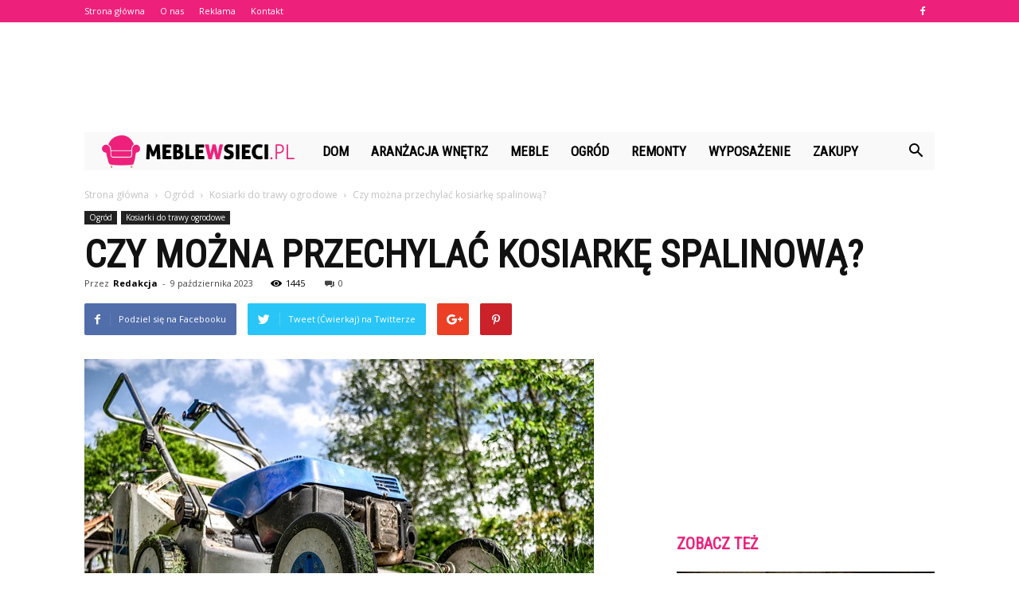

--- FILE ---
content_type: text/html; charset=UTF-8
request_url: https://www.meblewsieci.pl/czy-mozna-przechylac-kosiarke-spalinowa/
body_size: 103055
content:
<!doctype html >
<!--[if IE 8]>    <html class="ie8" lang="en"> <![endif]-->
<!--[if IE 9]>    <html class="ie9" lang="en"> <![endif]-->
<!--[if gt IE 8]><!--> <html lang="pl-PL"> <!--<![endif]-->
<head>
    <title>Czy można przechylać kosiarkę spalinową? | Meblewsieci.pl</title>
    <meta charset="UTF-8" />
    <meta name="viewport" content="width=device-width, initial-scale=1.0">
    <link rel="pingback" href="https://www.meblewsieci.pl/xmlrpc.php" />
    <meta property="og:image" content="https://www.meblewsieci.pl/wp-content/uploads/2023/07/39035e8149352aafbec97e4430d38fc4.jpeg" /><meta name="author" content="Redakcja">
<link rel='dns-prefetch' href='//fonts.googleapis.com' />
<link rel='dns-prefetch' href='//s.w.org' />
<link rel="alternate" type="application/rss+xml" title="Meblewsieci.pl &raquo; Kanał z wpisami" href="https://www.meblewsieci.pl/feed/" />
<link rel="alternate" type="application/rss+xml" title="Meblewsieci.pl &raquo; Kanał z komentarzami" href="https://www.meblewsieci.pl/comments/feed/" />
<link rel="alternate" type="application/rss+xml" title="Meblewsieci.pl &raquo; Czy można przechylać kosiarkę spalinową? Kanał z komentarzami" href="https://www.meblewsieci.pl/czy-mozna-przechylac-kosiarke-spalinowa/feed/" />
		<script type="text/javascript">
			window._wpemojiSettings = {"baseUrl":"https:\/\/s.w.org\/images\/core\/emoji\/11\/72x72\/","ext":".png","svgUrl":"https:\/\/s.w.org\/images\/core\/emoji\/11\/svg\/","svgExt":".svg","source":{"concatemoji":"https:\/\/www.meblewsieci.pl\/wp-includes\/js\/wp-emoji-release.min.js?ver=4.9.26"}};
			!function(e,a,t){var n,r,o,i=a.createElement("canvas"),p=i.getContext&&i.getContext("2d");function s(e,t){var a=String.fromCharCode;p.clearRect(0,0,i.width,i.height),p.fillText(a.apply(this,e),0,0);e=i.toDataURL();return p.clearRect(0,0,i.width,i.height),p.fillText(a.apply(this,t),0,0),e===i.toDataURL()}function c(e){var t=a.createElement("script");t.src=e,t.defer=t.type="text/javascript",a.getElementsByTagName("head")[0].appendChild(t)}for(o=Array("flag","emoji"),t.supports={everything:!0,everythingExceptFlag:!0},r=0;r<o.length;r++)t.supports[o[r]]=function(e){if(!p||!p.fillText)return!1;switch(p.textBaseline="top",p.font="600 32px Arial",e){case"flag":return s([55356,56826,55356,56819],[55356,56826,8203,55356,56819])?!1:!s([55356,57332,56128,56423,56128,56418,56128,56421,56128,56430,56128,56423,56128,56447],[55356,57332,8203,56128,56423,8203,56128,56418,8203,56128,56421,8203,56128,56430,8203,56128,56423,8203,56128,56447]);case"emoji":return!s([55358,56760,9792,65039],[55358,56760,8203,9792,65039])}return!1}(o[r]),t.supports.everything=t.supports.everything&&t.supports[o[r]],"flag"!==o[r]&&(t.supports.everythingExceptFlag=t.supports.everythingExceptFlag&&t.supports[o[r]]);t.supports.everythingExceptFlag=t.supports.everythingExceptFlag&&!t.supports.flag,t.DOMReady=!1,t.readyCallback=function(){t.DOMReady=!0},t.supports.everything||(n=function(){t.readyCallback()},a.addEventListener?(a.addEventListener("DOMContentLoaded",n,!1),e.addEventListener("load",n,!1)):(e.attachEvent("onload",n),a.attachEvent("onreadystatechange",function(){"complete"===a.readyState&&t.readyCallback()})),(n=t.source||{}).concatemoji?c(n.concatemoji):n.wpemoji&&n.twemoji&&(c(n.twemoji),c(n.wpemoji)))}(window,document,window._wpemojiSettings);
		</script>
		<style type="text/css">
img.wp-smiley,
img.emoji {
	display: inline !important;
	border: none !important;
	box-shadow: none !important;
	height: 1em !important;
	width: 1em !important;
	margin: 0 .07em !important;
	vertical-align: -0.1em !important;
	background: none !important;
	padding: 0 !important;
}
</style>
<link rel='stylesheet' id='google-fonts-style-css'  href='https://fonts.googleapis.com/css?family=Roboto+Condensed%3A400%7COpen+Sans%3A300italic%2C400%2C400italic%2C600%2C600italic%2C700%7CRoboto%3A300%2C400%2C400italic%2C500%2C500italic%2C700%2C900&#038;ver=7.8.1' type='text/css' media='all' />
<link rel='stylesheet' id='js_composer_front-css'  href='https://www.meblewsieci.pl/wp-content/plugins/js_composer/assets/css/js_composer.min.css?ver=5.1.1' type='text/css' media='all' />
<link rel='stylesheet' id='td-theme-css'  href='https://www.meblewsieci.pl/wp-content/themes/Newspaper/style.css?ver=7.8.1' type='text/css' media='all' />
<link rel='stylesheet' id='td-theme-demo-style-css'  href='https://www.meblewsieci.pl/wp-content/themes/Newspaper/includes/demos/what/demo_style.css?ver=7.8.1' type='text/css' media='all' />
<script type='text/javascript' src='https://www.meblewsieci.pl/wp-includes/js/jquery/jquery.js?ver=1.12.4'></script>
<script type='text/javascript' src='https://www.meblewsieci.pl/wp-includes/js/jquery/jquery-migrate.min.js?ver=1.4.1'></script>
<link rel='https://api.w.org/' href='https://www.meblewsieci.pl/wp-json/' />
<link rel="EditURI" type="application/rsd+xml" title="RSD" href="https://www.meblewsieci.pl/xmlrpc.php?rsd" />
<link rel="wlwmanifest" type="application/wlwmanifest+xml" href="https://www.meblewsieci.pl/wp-includes/wlwmanifest.xml" /> 
<link rel='prev' title='Ile sypać kory?' href='https://www.meblewsieci.pl/ile-sypac-kory/' />
<link rel='next' title='Jak otworzyć korek Klik Klak?' href='https://www.meblewsieci.pl/jak-otworzyc-korek-klik-klak/' />
<meta name="generator" content="WordPress 4.9.26" />
<link rel="canonical" href="https://www.meblewsieci.pl/czy-mozna-przechylac-kosiarke-spalinowa/" />
<link rel='shortlink' href='https://www.meblewsieci.pl/?p=3814' />
<link rel="alternate" type="application/json+oembed" href="https://www.meblewsieci.pl/wp-json/oembed/1.0/embed?url=https%3A%2F%2Fwww.meblewsieci.pl%2Fczy-mozna-przechylac-kosiarke-spalinowa%2F" />
<link rel="alternate" type="text/xml+oembed" href="https://www.meblewsieci.pl/wp-json/oembed/1.0/embed?url=https%3A%2F%2Fwww.meblewsieci.pl%2Fczy-mozna-przechylac-kosiarke-spalinowa%2F&#038;format=xml" />
<!--[if lt IE 9]><script src="https://html5shim.googlecode.com/svn/trunk/html5.js"></script><![endif]-->
    <meta name="generator" content="Powered by Visual Composer - drag and drop page builder for WordPress."/>
<!--[if lte IE 9]><link rel="stylesheet" type="text/css" href="https://www.meblewsieci.pl/wp-content/plugins/js_composer/assets/css/vc_lte_ie9.min.css" media="screen"><![endif]-->
<!-- JS generated by theme -->

<script>
    
    

	    var tdBlocksArray = []; //here we store all the items for the current page

	    //td_block class - each ajax block uses a object of this class for requests
	    function tdBlock() {
		    this.id = '';
		    this.block_type = 1; //block type id (1-234 etc)
		    this.atts = '';
		    this.td_column_number = '';
		    this.td_current_page = 1; //
		    this.post_count = 0; //from wp
		    this.found_posts = 0; //from wp
		    this.max_num_pages = 0; //from wp
		    this.td_filter_value = ''; //current live filter value
		    this.is_ajax_running = false;
		    this.td_user_action = ''; // load more or infinite loader (used by the animation)
		    this.header_color = '';
		    this.ajax_pagination_infinite_stop = ''; //show load more at page x
	    }


        // td_js_generator - mini detector
        (function(){
            var htmlTag = document.getElementsByTagName("html")[0];

            if ( navigator.userAgent.indexOf("MSIE 10.0") > -1 ) {
                htmlTag.className += ' ie10';
            }

            if ( !!navigator.userAgent.match(/Trident.*rv\:11\./) ) {
                htmlTag.className += ' ie11';
            }

            if ( /(iPad|iPhone|iPod)/g.test(navigator.userAgent) ) {
                htmlTag.className += ' td-md-is-ios';
            }

            var user_agent = navigator.userAgent.toLowerCase();
            if ( user_agent.indexOf("android") > -1 ) {
                htmlTag.className += ' td-md-is-android';
            }

            if ( -1 !== navigator.userAgent.indexOf('Mac OS X')  ) {
                htmlTag.className += ' td-md-is-os-x';
            }

            if ( /chrom(e|ium)/.test(navigator.userAgent.toLowerCase()) ) {
               htmlTag.className += ' td-md-is-chrome';
            }

            if ( -1 !== navigator.userAgent.indexOf('Firefox') ) {
                htmlTag.className += ' td-md-is-firefox';
            }

            if ( -1 !== navigator.userAgent.indexOf('Safari') && -1 === navigator.userAgent.indexOf('Chrome') ) {
                htmlTag.className += ' td-md-is-safari';
            }

            if( -1 !== navigator.userAgent.indexOf('IEMobile') ){
                htmlTag.className += ' td-md-is-iemobile';
            }

        })();




        var tdLocalCache = {};

        ( function () {
            "use strict";

            tdLocalCache = {
                data: {},
                remove: function (resource_id) {
                    delete tdLocalCache.data[resource_id];
                },
                exist: function (resource_id) {
                    return tdLocalCache.data.hasOwnProperty(resource_id) && tdLocalCache.data[resource_id] !== null;
                },
                get: function (resource_id) {
                    return tdLocalCache.data[resource_id];
                },
                set: function (resource_id, cachedData) {
                    tdLocalCache.remove(resource_id);
                    tdLocalCache.data[resource_id] = cachedData;
                }
            };
        })();

    
    
var td_viewport_interval_list=[{"limitBottom":767,"sidebarWidth":228},{"limitBottom":1018,"sidebarWidth":300},{"limitBottom":1140,"sidebarWidth":324}];
var td_animation_stack_effect="type0";
var tds_animation_stack=true;
var td_animation_stack_specific_selectors=".entry-thumb, img";
var td_animation_stack_general_selectors=".td-animation-stack img, .td-animation-stack .entry-thumb, .post img";
var td_ajax_url="https:\/\/www.meblewsieci.pl\/wp-admin\/admin-ajax.php?td_theme_name=Newspaper&v=7.8.1";
var td_get_template_directory_uri="https:\/\/www.meblewsieci.pl\/wp-content\/themes\/Newspaper";
var tds_snap_menu="snap";
var tds_logo_on_sticky="show_header_logo";
var tds_header_style="4";
var td_please_wait="Prosz\u0119 czeka\u0107 ...";
var td_email_user_pass_incorrect="U\u017cytkownik lub has\u0142o niepoprawne!";
var td_email_user_incorrect="E-mail lub nazwa u\u017cytkownika jest niepoprawna!";
var td_email_incorrect="E-mail niepoprawny!";
var tds_more_articles_on_post_enable="";
var tds_more_articles_on_post_time_to_wait="";
var tds_more_articles_on_post_pages_distance_from_top=0;
var tds_theme_color_site_wide="#ed217c";
var tds_smart_sidebar="enabled";
var tdThemeName="Newspaper";
var td_magnific_popup_translation_tPrev="Poprzedni (Strza\u0142ka w lewo)";
var td_magnific_popup_translation_tNext="Nast\u0119pny (Strza\u0142ka w prawo)";
var td_magnific_popup_translation_tCounter="%curr% z %total%";
var td_magnific_popup_translation_ajax_tError="Zawarto\u015b\u0107 z %url% nie mo\u017ce by\u0107 za\u0142adowana.";
var td_magnific_popup_translation_image_tError="Obraz #%curr% nie mo\u017ce by\u0107 za\u0142adowany.";
var td_ad_background_click_link="";
var td_ad_background_click_target="";
</script>


<!-- Header style compiled by theme -->

<style>
    
.td-header-wrap .black-menu .sf-menu > .current-menu-item > a,
    .td-header-wrap .black-menu .sf-menu > .current-menu-ancestor > a,
    .td-header-wrap .black-menu .sf-menu > .current-category-ancestor > a,
    .td-header-wrap .black-menu .sf-menu > li > a:hover,
    .td-header-wrap .black-menu .sf-menu > .sfHover > a,
    .td-header-style-12 .td-header-menu-wrap-full,
    .sf-menu > .current-menu-item > a:after,
    .sf-menu > .current-menu-ancestor > a:after,
    .sf-menu > .current-category-ancestor > a:after,
    .sf-menu > li:hover > a:after,
    .sf-menu > .sfHover > a:after,
    .td-header-style-12 .td-affix,
    .header-search-wrap .td-drop-down-search:after,
    .header-search-wrap .td-drop-down-search .btn:hover,
    input[type=submit]:hover,
    .td-read-more a,
    .td-post-category:hover,
    .td-grid-style-1.td-hover-1 .td-big-grid-post:hover .td-post-category,
    .td-grid-style-5.td-hover-1 .td-big-grid-post:hover .td-post-category,
    .td_top_authors .td-active .td-author-post-count,
    .td_top_authors .td-active .td-author-comments-count,
    .td_top_authors .td_mod_wrap:hover .td-author-post-count,
    .td_top_authors .td_mod_wrap:hover .td-author-comments-count,
    .td-404-sub-sub-title a:hover,
    .td-search-form-widget .wpb_button:hover,
    .td-rating-bar-wrap div,
    .td_category_template_3 .td-current-sub-category,
    .dropcap,
    .td_wrapper_video_playlist .td_video_controls_playlist_wrapper,
    .wpb_default,
    .wpb_default:hover,
    .td-left-smart-list:hover,
    .td-right-smart-list:hover,
    .woocommerce-checkout .woocommerce input.button:hover,
    .woocommerce-page .woocommerce a.button:hover,
    .woocommerce-account div.woocommerce .button:hover,
    #bbpress-forums button:hover,
    .bbp_widget_login .button:hover,
    .td-footer-wrapper .td-post-category,
    .td-footer-wrapper .widget_product_search input[type="submit"]:hover,
    .woocommerce .product a.button:hover,
    .woocommerce .product #respond input#submit:hover,
    .woocommerce .checkout input#place_order:hover,
    .woocommerce .woocommerce.widget .button:hover,
    .single-product .product .summary .cart .button:hover,
    .woocommerce-cart .woocommerce table.cart .button:hover,
    .woocommerce-cart .woocommerce .shipping-calculator-form .button:hover,
    .td-next-prev-wrap a:hover,
    .td-load-more-wrap a:hover,
    .td-post-small-box a:hover,
    .page-nav .current,
    .page-nav:first-child > div,
    .td_category_template_8 .td-category-header .td-category a.td-current-sub-category,
    .td_category_template_4 .td-category-siblings .td-category a:hover,
    #bbpress-forums .bbp-pagination .current,
    #bbpress-forums #bbp-single-user-details #bbp-user-navigation li.current a,
    .td-theme-slider:hover .slide-meta-cat a,
    a.vc_btn-black:hover,
    .td-trending-now-wrapper:hover .td-trending-now-title,
    .td-scroll-up,
    .td-smart-list-button:hover,
    .td-weather-information:before,
    .td-weather-week:before,
    .td_block_exchange .td-exchange-header:before,
    .td_block_big_grid_9.td-grid-style-1 .td-post-category,
    .td_block_big_grid_9.td-grid-style-5 .td-post-category,
    .td-grid-style-6.td-hover-1 .td-module-thumb:after,
    .td-pulldown-syle-2 .td-subcat-dropdown ul:after,
    .td_block_template_9 .td-block-title:after,
    .td_block_template_15 .td-block-title:before {
        background-color: #ed217c;
    }

    .global-block-template-4 .td-related-title .td-cur-simple-item:before {
        border-color: #ed217c transparent transparent transparent !important;
    }

    .woocommerce .woocommerce-message .button:hover,
    .woocommerce .woocommerce-error .button:hover,
    .woocommerce .woocommerce-info .button:hover,
    .global-block-template-4 .td-related-title .td-cur-simple-item,
    .global-block-template-3 .td-related-title .td-cur-simple-item,
    .global-block-template-9 .td-related-title:after {
        background-color: #ed217c !important;
    }

    .woocommerce .product .onsale,
    .woocommerce.widget .ui-slider .ui-slider-handle {
        background: none #ed217c;
    }

    .woocommerce.widget.widget_layered_nav_filters ul li a {
        background: none repeat scroll 0 0 #ed217c !important;
    }

    a,
    cite a:hover,
    .td_mega_menu_sub_cats .cur-sub-cat,
    .td-mega-span h3 a:hover,
    .td_mod_mega_menu:hover .entry-title a,
    .header-search-wrap .result-msg a:hover,
    .top-header-menu li a:hover,
    .top-header-menu .current-menu-item > a,
    .top-header-menu .current-menu-ancestor > a,
    .top-header-menu .current-category-ancestor > a,
    .td-social-icon-wrap > a:hover,
    .td-header-sp-top-widget .td-social-icon-wrap a:hover,
    .td-page-content blockquote p,
    .td-post-content blockquote p,
    .mce-content-body blockquote p,
    .comment-content blockquote p,
    .wpb_text_column blockquote p,
    .td_block_text_with_title blockquote p,
    .td_module_wrap:hover .entry-title a,
    .td-subcat-filter .td-subcat-list a:hover,
    .td-subcat-filter .td-subcat-dropdown a:hover,
    .td_quote_on_blocks,
    .dropcap2,
    .dropcap3,
    .td_top_authors .td-active .td-authors-name a,
    .td_top_authors .td_mod_wrap:hover .td-authors-name a,
    .td-post-next-prev-content a:hover,
    .author-box-wrap .td-author-social a:hover,
    .td-author-name a:hover,
    .td-author-url a:hover,
    .td_mod_related_posts:hover h3 > a,
    .td-post-template-11 .td-related-title .td-related-left:hover,
    .td-post-template-11 .td-related-title .td-related-right:hover,
    .td-post-template-11 .td-related-title .td-cur-simple-item,
    .td-post-template-11 .td_block_related_posts .td-next-prev-wrap a:hover,
    .comment-reply-link:hover,
    .logged-in-as a:hover,
    #cancel-comment-reply-link:hover,
    .td-search-query,
    .td-category-header .td-pulldown-category-filter-link:hover,
    .td-category-siblings .td-subcat-dropdown a:hover,
    .td-category-siblings .td-subcat-dropdown a.td-current-sub-category,
    .widget a:hover,
    .archive .widget_archive .current,
    .archive .widget_archive .current a,
    .widget_calendar tfoot a:hover,
    .woocommerce a.added_to_cart:hover,
    #bbpress-forums li.bbp-header .bbp-reply-content span a:hover,
    #bbpress-forums .bbp-forum-freshness a:hover,
    #bbpress-forums .bbp-topic-freshness a:hover,
    #bbpress-forums .bbp-forums-list li a:hover,
    #bbpress-forums .bbp-forum-title:hover,
    #bbpress-forums .bbp-topic-permalink:hover,
    #bbpress-forums .bbp-topic-started-by a:hover,
    #bbpress-forums .bbp-topic-started-in a:hover,
    #bbpress-forums .bbp-body .super-sticky li.bbp-topic-title .bbp-topic-permalink,
    #bbpress-forums .bbp-body .sticky li.bbp-topic-title .bbp-topic-permalink,
    .widget_display_replies .bbp-author-name,
    .widget_display_topics .bbp-author-name,
    .footer-text-wrap .footer-email-wrap a,
    .td-subfooter-menu li a:hover,
    .footer-social-wrap a:hover,
    a.vc_btn-black:hover,
    .td-smart-list-dropdown-wrap .td-smart-list-button:hover,
    .td_module_17 .td-read-more a:hover,
    .td_module_18 .td-read-more a:hover,
    .td_module_19 .td-post-author-name a:hover,
    .td-instagram-user a,
    .td-pulldown-syle-2 .td-subcat-dropdown:hover .td-subcat-more span,
    .td-pulldown-syle-2 .td-subcat-dropdown:hover .td-subcat-more i,
    .td-pulldown-syle-3 .td-subcat-dropdown:hover .td-subcat-more span,
    .td-pulldown-syle-3 .td-subcat-dropdown:hover .td-subcat-more i,
    .td-block-title-wrap .td-wrapper-pulldown-filter .td-pulldown-filter-display-option:hover,
    .td-block-title-wrap .td-wrapper-pulldown-filter .td-pulldown-filter-display-option:hover i,
    .td-block-title-wrap .td-wrapper-pulldown-filter .td-pulldown-filter-link:hover,
    .td-block-title-wrap .td-wrapper-pulldown-filter .td-pulldown-filter-item .td-cur-simple-item,
    .global-block-template-2 .td-related-title .td-cur-simple-item,
    .global-block-template-5 .td-related-title .td-cur-simple-item,
    .global-block-template-6 .td-related-title .td-cur-simple-item,
    .global-block-template-7 .td-related-title .td-cur-simple-item,
    .global-block-template-8 .td-related-title .td-cur-simple-item,
    .global-block-template-9 .td-related-title .td-cur-simple-item,
    .global-block-template-10 .td-related-title .td-cur-simple-item,
    .global-block-template-11 .td-related-title .td-cur-simple-item,
    .global-block-template-12 .td-related-title .td-cur-simple-item,
    .global-block-template-13 .td-related-title .td-cur-simple-item,
    .global-block-template-14 .td-related-title .td-cur-simple-item,
    .global-block-template-15 .td-related-title .td-cur-simple-item,
    .global-block-template-16 .td-related-title .td-cur-simple-item,
    .global-block-template-17 .td-related-title .td-cur-simple-item,
    .td-theme-wrap .sf-menu ul .td-menu-item > a:hover,
    .td-theme-wrap .sf-menu ul .sfHover > a,
    .td-theme-wrap .sf-menu ul .current-menu-ancestor > a,
    .td-theme-wrap .sf-menu ul .current-category-ancestor > a,
    .td-theme-wrap .sf-menu ul .current-menu-item > a {
        color: #ed217c;
    }

    a.vc_btn-black.vc_btn_square_outlined:hover,
    a.vc_btn-black.vc_btn_outlined:hover,
    .td-mega-menu-page .wpb_content_element ul li a:hover,
     .td-theme-wrap .td-aj-search-results .td_module_wrap:hover .entry-title a,
    .td-theme-wrap .header-search-wrap .result-msg a:hover {
        color: #ed217c !important;
    }

    .td-next-prev-wrap a:hover,
    .td-load-more-wrap a:hover,
    .td-post-small-box a:hover,
    .page-nav .current,
    .page-nav:first-child > div,
    .td_category_template_8 .td-category-header .td-category a.td-current-sub-category,
    .td_category_template_4 .td-category-siblings .td-category a:hover,
    #bbpress-forums .bbp-pagination .current,
    .post .td_quote_box,
    .page .td_quote_box,
    a.vc_btn-black:hover,
    .td_block_template_5 .td-block-title > * {
        border-color: #ed217c;
    }

    .td_wrapper_video_playlist .td_video_currently_playing:after {
        border-color: #ed217c !important;
    }

    .header-search-wrap .td-drop-down-search:before {
        border-color: transparent transparent #ed217c transparent;
    }

    .block-title > span,
    .block-title > a,
    .block-title > label,
    .widgettitle,
    .widgettitle:after,
    .td-trending-now-title,
    .td-trending-now-wrapper:hover .td-trending-now-title,
    .wpb_tabs li.ui-tabs-active a,
    .wpb_tabs li:hover a,
    .vc_tta-container .vc_tta-color-grey.vc_tta-tabs-position-top.vc_tta-style-classic .vc_tta-tabs-container .vc_tta-tab.vc_active > a,
    .vc_tta-container .vc_tta-color-grey.vc_tta-tabs-position-top.vc_tta-style-classic .vc_tta-tabs-container .vc_tta-tab:hover > a,
    .td_block_template_1 .td-related-title .td-cur-simple-item,
    .woocommerce .product .products h2,
    .td-subcat-filter .td-subcat-dropdown:hover .td-subcat-more {
    	background-color: #ed217c;
    }

    .woocommerce div.product .woocommerce-tabs ul.tabs li.active {
    	background-color: #ed217c !important;
    }

    .block-title,
    .td_block_template_1 .td-related-title,
    .wpb_tabs .wpb_tabs_nav,
    .vc_tta-container .vc_tta-color-grey.vc_tta-tabs-position-top.vc_tta-style-classic .vc_tta-tabs-container,
    .woocommerce div.product .woocommerce-tabs ul.tabs:before {
        border-color: #ed217c;
    }
    .td_block_wrap .td-subcat-item a.td-cur-simple-item {
	    color: #ed217c;
	}


    
    .td-grid-style-4 .entry-title
    {
        background-color: rgba(237, 33, 124, 0.7);
    }

    
    .td-theme-wrap .block-title > span,
    .td-theme-wrap .block-title > span > a,
    .td-theme-wrap .widget_rss .block-title .rsswidget,
    .td-theme-wrap .block-title > a,
    .widgettitle,
    .widgettitle > a,
    .td-trending-now-title,
    .wpb_tabs li.ui-tabs-active a,
    .wpb_tabs li:hover a,
    .vc_tta-container .vc_tta-color-grey.vc_tta-tabs-position-top.vc_tta-style-classic .vc_tta-tabs-container .vc_tta-tab.vc_active > a,
    .vc_tta-container .vc_tta-color-grey.vc_tta-tabs-position-top.vc_tta-style-classic .vc_tta-tabs-container .vc_tta-tab:hover > a,
    .td-related-title .td-cur-simple-item,
    .woocommerce div.product .woocommerce-tabs ul.tabs li.active,
    .woocommerce .product .products h2,
    .td-theme-wrap .td_block_template_2 .td-block-title > *,
    .td-theme-wrap .td_block_template_3 .td-block-title > *,
    .td-theme-wrap .td_block_template_4 .td-block-title > *,
    .td-theme-wrap .td_block_template_5 .td-block-title > *,
    .td-theme-wrap .td_block_template_6 .td-block-title > *,
    .td-theme-wrap .td_block_template_6 .td-block-title:before,
    .td-theme-wrap .td_block_template_7 .td-block-title > *,
    .td-theme-wrap .td_block_template_8 .td-block-title > *,
    .td-theme-wrap .td_block_template_9 .td-block-title > *,
    .td-theme-wrap .td_block_template_10 .td-block-title > *,
    .td-theme-wrap .td_block_template_11 .td-block-title > *,
    .td-theme-wrap .td_block_template_12 .td-block-title > *,
    .td-theme-wrap .td_block_template_13 .td-block-title > span,
    .td-theme-wrap .td_block_template_13 .td-block-title > a,
    .td-theme-wrap .td_block_template_14 .td-block-title > *,
    .td-theme-wrap .td_block_template_14 .td-block-title-wrap .td-wrapper-pulldown-filter .td-pulldown-filter-display-option,
    .td-theme-wrap .td_block_template_14 .td-block-title-wrap .td-wrapper-pulldown-filter .td-pulldown-filter-display-option i,
    .td-theme-wrap .td_block_template_14 .td-block-title-wrap .td-wrapper-pulldown-filter .td-pulldown-filter-display-option:hover,
    .td-theme-wrap .td_block_template_14 .td-block-title-wrap .td-wrapper-pulldown-filter .td-pulldown-filter-display-option:hover i,
    .td-theme-wrap .td_block_template_15 .td-block-title > *,
    .td-theme-wrap .td_block_template_15 .td-block-title-wrap .td-wrapper-pulldown-filter,
    .td-theme-wrap .td_block_template_15 .td-block-title-wrap .td-wrapper-pulldown-filter i,
    .td-theme-wrap .td_block_template_16 .td-block-title > *,
    .td-theme-wrap .td_block_template_17 .td-block-title > * {
    	color: #ed217c;
    }


    
    .td-header-wrap .td-header-top-menu-full,
    .td-header-wrap .top-header-menu .sub-menu {
        background-color: #ed217c;
    }
    .td-header-style-8 .td-header-top-menu-full {
        background-color: transparent;
    }
    .td-header-style-8 .td-header-top-menu-full .td-header-top-menu {
        background-color: #ed217c;
        padding-left: 15px;
        padding-right: 15px;
    }

    .td-header-wrap .td-header-top-menu-full .td-header-top-menu,
    .td-header-wrap .td-header-top-menu-full {
        border-bottom: none;
    }


    
    .td-header-top-menu,
    .td-header-top-menu a,
    .td-header-wrap .td-header-top-menu-full .td-header-top-menu,
    .td-header-wrap .td-header-top-menu-full a,
    .td-header-style-8 .td-header-top-menu,
    .td-header-style-8 .td-header-top-menu a {
        color: #ffffff;
    }

    
    .top-header-menu .current-menu-item > a,
    .top-header-menu .current-menu-ancestor > a,
    .top-header-menu .current-category-ancestor > a,
    .top-header-menu li a:hover {
        color: #000000;
    }

    
    .td-header-wrap .td-header-sp-top-widget .td-icon-font {
        color: #ffffff;
    }

    
    .td-header-wrap .td-header-menu-wrap-full,
    .sf-menu > .current-menu-ancestor > a,
    .sf-menu > .current-category-ancestor > a,
    .td-header-menu-wrap.td-affix,
    .td-header-style-3 .td-header-main-menu,
    .td-header-style-3 .td-affix .td-header-main-menu,
    .td-header-style-4 .td-header-main-menu,
    .td-header-style-4 .td-affix .td-header-main-menu,
    .td-header-style-8 .td-header-menu-wrap.td-affix,
    .td-header-style-8 .td-header-top-menu-full {
		background-color: #f9f9f9;
    }


    .td-boxed-layout .td-header-style-3 .td-header-menu-wrap,
    .td-boxed-layout .td-header-style-4 .td-header-menu-wrap,
    .td-header-style-3 .td_stretch_content .td-header-menu-wrap,
    .td-header-style-4 .td_stretch_content .td-header-menu-wrap {
    	background-color: #f9f9f9 !important;
    }


    @media (min-width: 1019px) {
        .td-header-style-1 .td-header-sp-recs,
        .td-header-style-1 .td-header-sp-logo {
            margin-bottom: 28px;
        }
    }

    @media (min-width: 768px) and (max-width: 1018px) {
        .td-header-style-1 .td-header-sp-recs,
        .td-header-style-1 .td-header-sp-logo {
            margin-bottom: 14px;
        }
    }

    .td-header-style-7 .td-header-top-menu {
        border-bottom: none;
    }


    
    .sf-menu > .current-menu-item > a:after,
    .sf-menu > .current-menu-ancestor > a:after,
    .sf-menu > .current-category-ancestor > a:after,
    .sf-menu > li:hover > a:after,
    .sf-menu > .sfHover > a:after,
    .td_block_mega_menu .td-next-prev-wrap a:hover,
    .td-mega-span .td-post-category:hover,
    .td-header-wrap .black-menu .sf-menu > li > a:hover,
    .td-header-wrap .black-menu .sf-menu > .current-menu-ancestor > a,
    .td-header-wrap .black-menu .sf-menu > .sfHover > a,
    .header-search-wrap .td-drop-down-search:after,
    .header-search-wrap .td-drop-down-search .btn:hover,
    .td-header-wrap .black-menu .sf-menu > .current-menu-item > a,
    .td-header-wrap .black-menu .sf-menu > .current-menu-ancestor > a,
    .td-header-wrap .black-menu .sf-menu > .current-category-ancestor > a {
        background-color: #ed217c;
    }


    .td_block_mega_menu .td-next-prev-wrap a:hover {
        border-color: #ed217c;
    }

    .header-search-wrap .td-drop-down-search:before {
        border-color: transparent transparent #ed217c transparent;
    }

    .td_mega_menu_sub_cats .cur-sub-cat,
    .td_mod_mega_menu:hover .entry-title a,
    .td-theme-wrap .sf-menu ul .td-menu-item > a:hover,
    .td-theme-wrap .sf-menu ul .sfHover > a,
    .td-theme-wrap .sf-menu ul .current-menu-ancestor > a,
    .td-theme-wrap .sf-menu ul .current-category-ancestor > a,
    .td-theme-wrap .sf-menu ul .current-menu-item > a {
        color: #ed217c;
    }


    
    .td-header-wrap .td-header-menu-wrap .sf-menu > li > a,
    .td-header-wrap .header-search-wrap .td-icon-search {
        color: #000000;
    }

    
    @media (max-width: 767px) {
        body .td-header-wrap .td-header-main-menu {
            background-color: #000000 !important;
        }
    }


    
    .td-menu-background:before,
    .td-search-background:before {
        background: #3a112e;
        background: -moz-linear-gradient(top, #3a112e 0%, #e2285a 100%);
        background: -webkit-gradient(left top, left bottom, color-stop(0%, #3a112e), color-stop(100%, #e2285a));
        background: -webkit-linear-gradient(top, #3a112e 0%, #e2285a 100%);
        background: -o-linear-gradient(top, #3a112e 0%, @mobileu_gradient_two_mob 100%);
        background: -ms-linear-gradient(top, #3a112e 0%, #e2285a 100%);
        background: linear-gradient(to bottom, #3a112e 0%, #e2285a 100%);
        filter: progid:DXImageTransform.Microsoft.gradient( startColorstr='#3a112e', endColorstr='#e2285a', GradientType=0 );
    }

    
    .td-footer-wrapper,
    .td-footer-wrapper .td_block_template_7 .td-block-title > *,
    .td-footer-wrapper .td_block_template_17 .td-block-title,
    .td-footer-wrapper .td-block-title-wrap .td-wrapper-pulldown-filter {
        background-color: #f9f9f9;
    }

    
    .td-footer-wrapper,
    .td-footer-wrapper a,
    .td-footer-wrapper .block-title a,
    .td-footer-wrapper .block-title span,
    .td-footer-wrapper .block-title label,
    .td-footer-wrapper .td-excerpt,
    .td-footer-wrapper .td-post-author-name span,
    .td-footer-wrapper .td-post-date,
    .td-footer-wrapper .td-social-style3 .td_social_type a,
    .td-footer-wrapper .td-social-style3,
    .td-footer-wrapper .td-social-style4 .td_social_type a,
    .td-footer-wrapper .td-social-style4,
    .td-footer-wrapper .td-social-style9,
    .td-footer-wrapper .td-social-style10,
    .td-footer-wrapper .td-social-style2 .td_social_type a,
    .td-footer-wrapper .td-social-style8 .td_social_type a,
    .td-footer-wrapper .td-social-style2 .td_social_type,
    .td-footer-wrapper .td-social-style8 .td_social_type,
    .td-footer-template-13 .td-social-name,
    .td-footer-wrapper .td_block_template_7 .td-block-title > * {
        color: #000000;
    }

    .td-footer-wrapper .widget_calendar th,
    .td-footer-wrapper .widget_calendar td,
    .td-footer-wrapper .td-social-style2 .td_social_type .td-social-box,
    .td-footer-wrapper .td-social-style8 .td_social_type .td-social-box,
    .td-social-style-2 .td-icon-font:after {
        border-color: #000000;
    }

    .td-footer-wrapper .td-module-comments a,
    .td-footer-wrapper .td-post-category,
    .td-footer-wrapper .td-slide-meta .td-post-author-name span,
    .td-footer-wrapper .td-slide-meta .td-post-date {
        color: #fff;
    }

    
    .td-footer-bottom-full .td-container::before {
        background-color: rgba(0, 0, 0, 0.1);
    }

    
	.td-footer-wrapper .block-title > span,
    .td-footer-wrapper .block-title > a,
    .td-footer-wrapper .widgettitle,
    .td-theme-wrap .td-footer-wrapper .td-container .td-block-title > *,
    .td-theme-wrap .td-footer-wrapper .td_block_template_6 .td-block-title:before {
    	color: #000000;
    }

    
    .td-footer-wrapper .footer-social-wrap .td-icon-font {
        color: #000000;
    }

    
    .td-sub-footer-container {
        background-color: #ed217c;
    }

    
    .td-sub-footer-container,
    .td-subfooter-menu li a {
        color: #ffffff;
    }

    
    .td-subfooter-menu li a:hover {
        color: #d6d6d6;
    }


    
    ul.sf-menu > .td-menu-item > a {
        font-family:"Roboto Condensed";
	font-size:17px;
	
    }
    
    .sf-menu ul .td-menu-item a {
        font-family:"Roboto Condensed";
	font-size:15px;
	line-height:18px;
	font-weight:bold;
	text-transform:uppercase;
	
    }
	
    .td_mod_mega_menu .item-details a {
        font-family:"Roboto Condensed";
	font-size:19px;
	line-height:21px;
	font-weight:bold;
	text-transform:uppercase;
	
    }
    
    .td_mega_menu_sub_cats .block-mega-child-cats a {
        font-family:"Roboto Condensed";
	font-size:15px;
	line-height:18px;
	font-weight:bold;
	text-transform:uppercase;
	
    }
    
    .td-mobile-content .td-mobile-main-menu > li > a {
        font-weight:bold;
	text-transform:uppercase;
	
    }
    
    .td-mobile-content .sub-menu a {
        font-weight:bold;
	text-transform:uppercase;
	
    }



	
    .block-title > span,
    .block-title > a,
    .widgettitle,
    .td-trending-now-title,
    .wpb_tabs li a,
    .vc_tta-container .vc_tta-color-grey.vc_tta-tabs-position-top.vc_tta-style-classic .vc_tta-tabs-container .vc_tta-tab > a,
    .td-theme-wrap .td-related-title a,
    .woocommerce div.product .woocommerce-tabs ul.tabs li a,
    .woocommerce .product .products h2,
    .td-theme-wrap .td-block-title {
        font-family:"Roboto Condensed";
	font-size:20px;
	font-weight:bold;
	text-transform:uppercase;
	
    }
    
    .td-big-grid-meta .td-post-category,
    .td_module_wrap .td-post-category,
    .td-module-image .td-post-category {
        font-family:"Roboto Condensed";
	font-size:18px;
	font-weight:bold;
	text-transform:uppercase;
	
    }
    
    .td-excerpt {
        font-family:"Roboto Condensed";
	
    }


	
	.td_module_wrap .td-module-title {
		font-family:"Roboto Condensed";
	
	}
     
    .td_module_3 .td-module-title {
    	font-size:26px;
	line-height:26px;
	font-weight:bold;
	text-transform:uppercase;
	
    }
    
    .td_module_6 .td-module-title {
    	font-size:16px;
	line-height:16px;
	font-weight:bold;
	text-transform:uppercase;
	
    }
    
    .td_module_11 .td-module-title {
    	font-size:36px;
	line-height:36px;
	font-weight:bold;
	text-transform:uppercase;
	
    }
    
    .td_module_18 .td-module-title {
    	font-size:50px;
	line-height:50px;
	font-weight:bold;
	text-transform:uppercase;
	
    }
    
    .td_block_trending_now .entry-title a {
    	font-family:"Roboto Condensed";
	font-size:14px;
	font-weight:bold;
	text-transform:uppercase;
	
    }
    
    .td-big-grid-post.td-big-thumb .td-big-grid-meta,
    .td-big-thumb .td-big-grid-meta .entry-title {
        font-family:"Roboto Condensed";
	font-size:42px;
	line-height:42px;
	font-weight:bold;
	text-transform:uppercase;
	
    }
    
	#td-mobile-nav,
	#td-mobile-nav .wpb_button,
	.td-search-wrap-mob {
		font-family:"Roboto Condensed";
	
	}


	
	.post .td-post-header .entry-title {
		font-family:"Roboto Condensed";
	
	}
    
    .td-post-template-default .td-post-header .entry-title {
        font-weight:bold;
	text-transform:uppercase;
	
    }
    
    .td-post-template-1 .td-post-header .entry-title {
        font-weight:bold;
	text-transform:uppercase;
	
    }
    
    .td-post-template-2 .td-post-header .entry-title {
        font-size:48px;
	line-height:46px;
	font-weight:bold;
	text-transform:uppercase;
	
    }
    
    .td-post-template-3 .td-post-header .entry-title {
        font-weight:bold;
	text-transform:uppercase;
	
    }
    
    .td-post-template-4 .td-post-header .entry-title {
        font-weight:bold;
	text-transform:uppercase;
	
    }
    
    .td-post-template-5 .td-post-header .entry-title {
        font-weight:bold;
	text-transform:uppercase;
	
    }
    
    .td-post-template-6 .td-post-header .entry-title {
        font-weight:bold;
	text-transform:uppercase;
	
    }
    
    .td-post-template-7 .td-post-header .entry-title {
        font-weight:bold;
	text-transform:uppercase;
	
    }
    
    .td-post-template-8 .td-post-header .entry-title {
        font-weight:bold;
	text-transform:uppercase;
	
    }
    
    .td-post-template-9 .td-post-header .entry-title {
        font-weight:bold;
	text-transform:uppercase;
	
    }
    
    .td-post-template-10 .td-post-header .entry-title {
        font-weight:bold;
	text-transform:uppercase;
	
    }
    
    .td-post-template-11 .td-post-header .entry-title {
        font-weight:bold;
	text-transform:uppercase;
	
    }
    
    .td-post-template-12 .td-post-header .entry-title {
        font-weight:bold;
	text-transform:uppercase;
	
    }
    
    .td-post-template-13 .td-post-header .entry-title {
        font-weight:bold;
	text-transform:uppercase;
	
    }





	
    .post .td-post-next-prev-content a {
        font-family:"Roboto Condensed";
	font-size:16px;
	font-weight:bold;
	text-transform:uppercase;
	
    }
    
    .post .author-box-wrap .td-author-name a {
        font-family:"Roboto Condensed";
	font-weight:bold;
	text-transform:uppercase;
	
    }
    
    .td_block_related_posts .entry-title a {
        font-family:"Roboto Condensed";
	font-size:16px;
	font-weight:bold;
	text-transform:uppercase;
	
    }
    
    .widget_archive a,
    .widget_calendar,
    .widget_categories a,
    .widget_nav_menu a,
    .widget_meta a,
    .widget_pages a,
    .widget_recent_comments a,
    .widget_recent_entries a,
    .widget_text .textwidget,
    .widget_tag_cloud a,
    .widget_search input,
    .woocommerce .product-categories a,
    .widget_display_forums a,
    .widget_display_replies a,
    .widget_display_topics a,
    .widget_display_views a,
    .widget_display_stats {
    	font-family:"Roboto Condensed";
	font-weight:bold;
	text-transform:uppercase;
	
    }



/* Style generated by theme for demo: what */

.td-what .td_module_3 .td-module-image .td-post-category,
    	.td-what .td_module_11 .td-post-category,
    	.td-what .td_module_18 .td-post-category,
    	.td-what .td_module_18 .td-post-category:hover,
    	.td-what .td-related-title .td-cur-simple-item:hover,
    	.td-what .td_block_template_1 .td-related-title a:hover,
    	.td-what .td_block_template_1 .td-related-title .td-cur-simple-item {
			color: #ed217c;
		}

		
		.td-what .td-header-style-6 .black-menu .sf-menu > li > a:hover,
	    .td-what .td-header-style-6 .black-menu .sf-menu > .sfHover > a,
	    .td-what .td-header-style-6 .black-menu .sf-menu > .current-menu-item > a,
	    .td-what .td-header-style-6 .black-menu .sf-menu > .current-menu-ancestor > a,
	    .td-what .td-header-style-6 .black-menu .sf-menu > .current-category-ancestor > a {
	    	color: #ed217c;
	    }
</style>

<script>
  (function(i,s,o,g,r,a,m){i['GoogleAnalyticsObject']=r;i[r]=i[r]||function(){
  (i[r].q=i[r].q||[]).push(arguments)},i[r].l=1*new Date();a=s.createElement(o),
  m=s.getElementsByTagName(o)[0];a.async=1;a.src=g;m.parentNode.insertBefore(a,m)
  })(window,document,'script','https://www.google-analytics.com/analytics.js','ga');

  ga('create', 'UA-135666879-48', 'auto');
  ga('send', 'pageview');

</script><noscript><style type="text/css"> .wpb_animate_when_almost_visible { opacity: 1; }</style></noscript><script data-ad-client="ca-pub-8625692594371015" async src="https://pagead2.googlesyndication.com/pagead/js/adsbygoogle.js"></script>
</head>

<body class="post-template-default single single-post postid-3814 single-format-standard czy-mozna-przechylac-kosiarke-spalinowa global-block-template-1 td-what single_template_2 wpb-js-composer js-comp-ver-5.1.1 vc_responsive td-animation-stack-type0 td-full-layout" itemscope="itemscope" itemtype="https://schema.org/WebPage">

        <div class="td-scroll-up"><i class="td-icon-menu-up"></i></div>
    
    <div class="td-menu-background"></div>
<div id="td-mobile-nav">
    <div class="td-mobile-container">
        <!-- mobile menu top section -->
        <div class="td-menu-socials-wrap">
            <!-- socials -->
            <div class="td-menu-socials">
                
        <span class="td-social-icon-wrap">
            <a target="_blank" href="https://www.facebook.com/Meblewsiecipl-845643505767023/" title="Facebook">
                <i class="td-icon-font td-icon-facebook"></i>
            </a>
        </span>            </div>
            <!-- close button -->
            <div class="td-mobile-close">
                <a href="#"><i class="td-icon-close-mobile"></i></a>
            </div>
        </div>

        <!-- login section -->
        
        <!-- menu section -->
        <div class="td-mobile-content">
            <div class="menu-kategorie-container"><ul id="menu-kategorie" class="td-mobile-main-menu"><li id="menu-item-161" class="menu-item menu-item-type-taxonomy menu-item-object-category menu-item-first menu-item-161"><a href="https://www.meblewsieci.pl/category/dom/">Dom</a></li>
<li id="menu-item-160" class="menu-item menu-item-type-taxonomy menu-item-object-category menu-item-160"><a href="https://www.meblewsieci.pl/category/aranzacja-wnetrz/">Aranżacja wnętrz</a></li>
<li id="menu-item-162" class="menu-item menu-item-type-taxonomy menu-item-object-category menu-item-162"><a href="https://www.meblewsieci.pl/category/meble/">Meble</a></li>
<li id="menu-item-163" class="menu-item menu-item-type-taxonomy menu-item-object-category current-post-ancestor menu-item-163"><a href="https://www.meblewsieci.pl/category/ogrod/">Ogród</a></li>
<li id="menu-item-164" class="menu-item menu-item-type-taxonomy menu-item-object-category menu-item-164"><a href="https://www.meblewsieci.pl/category/remonty/">Remonty</a></li>
<li id="menu-item-165" class="menu-item menu-item-type-taxonomy menu-item-object-category menu-item-165"><a href="https://www.meblewsieci.pl/category/wyposazenie/">Wyposażenie</a></li>
<li id="menu-item-166" class="menu-item menu-item-type-taxonomy menu-item-object-category menu-item-166"><a href="https://www.meblewsieci.pl/category/zakupy/">Zakupy</a></li>
</ul></div>        </div>
    </div>

    <!-- register/login section -->
    </div>    <div class="td-search-background"></div>
<div class="td-search-wrap-mob">
	<div class="td-drop-down-search" aria-labelledby="td-header-search-button">
		<form method="get" class="td-search-form" action="https://www.meblewsieci.pl/">
			<!-- close button -->
			<div class="td-search-close">
				<a href="#"><i class="td-icon-close-mobile"></i></a>
			</div>
			<div role="search" class="td-search-input">
				<span>Wyszukiwanie</span>
				<input id="td-header-search-mob" type="text" value="" name="s" autocomplete="off" />
			</div>
		</form>
		<div id="td-aj-search-mob"></div>
	</div>
</div>    
    
    <div id="td-outer-wrap" class="td-theme-wrap">
    
        <!--
Header style 4
-->

<div class="td-header-wrap td-header-style-4">

    <div class="td-header-top-menu-full td-container-wrap ">
        <div class="td-container td-header-row td-header-top-menu">
            
    <div class="top-bar-style-1">
        
<div class="td-header-sp-top-menu">


	<div class="menu-top-container"><ul id="menu-top" class="top-header-menu"><li id="menu-item-156" class="menu-item menu-item-type-post_type menu-item-object-page menu-item-home menu-item-first td-menu-item td-normal-menu menu-item-156"><a href="https://www.meblewsieci.pl/">Strona główna</a></li>
<li id="menu-item-159" class="menu-item menu-item-type-post_type menu-item-object-page td-menu-item td-normal-menu menu-item-159"><a href="https://www.meblewsieci.pl/o-nas/">O nas</a></li>
<li id="menu-item-158" class="menu-item menu-item-type-post_type menu-item-object-page td-menu-item td-normal-menu menu-item-158"><a href="https://www.meblewsieci.pl/reklama/">Reklama</a></li>
<li id="menu-item-157" class="menu-item menu-item-type-post_type menu-item-object-page td-menu-item td-normal-menu menu-item-157"><a href="https://www.meblewsieci.pl/kontakt/">Kontakt</a></li>
</ul></div></div>
        <div class="td-header-sp-top-widget">
    
        <span class="td-social-icon-wrap">
            <a target="_blank" href="https://www.facebook.com/Meblewsiecipl-845643505767023/" title="Facebook">
                <i class="td-icon-font td-icon-facebook"></i>
            </a>
        </span></div>
    </div>

<!-- LOGIN MODAL -->
        </div>
    </div>

    <div class="td-banner-wrap-full td-container-wrap ">
        <div class="td-header-container td-header-row td-header-header">
            <div class="td-header-sp-recs">
                <div class="td-header-rec-wrap">
    
 <!-- A generated by theme --> 

<script async src="//pagead2.googlesyndication.com/pagead/js/adsbygoogle.js"></script><div class="td-g-rec td-g-rec-id-header ">
<script type="text/javascript">
var td_screen_width = window.innerWidth;

                    if ( td_screen_width >= 1140 ) {
                        /* large monitors */
                        document.write('<ins class="adsbygoogle" style="display:inline-block;width:728px;height:90px" data-ad-client="ca-pub-8625692594371015" data-ad-slot="4147958956"></ins>');
                        (adsbygoogle = window.adsbygoogle || []).push({});
                    }
            
	                    if ( td_screen_width >= 1019  && td_screen_width < 1140 ) {
	                        /* landscape tablets */
                        document.write('<ins class="adsbygoogle" style="display:inline-block;width:468px;height:60px" data-ad-client="ca-pub-8625692594371015" data-ad-slot="4147958956"></ins>');
	                        (adsbygoogle = window.adsbygoogle || []).push({});
	                    }
	                
                    if ( td_screen_width >= 768  && td_screen_width < 1019 ) {
                        /* portrait tablets */
                        document.write('<ins class="adsbygoogle" style="display:inline-block;width:468px;height:60px" data-ad-client="ca-pub-8625692594371015" data-ad-slot="4147958956"></ins>');
                        (adsbygoogle = window.adsbygoogle || []).push({});
                    }
                
                    if ( td_screen_width < 768 ) {
                        /* Phones */
                        document.write('<ins class="adsbygoogle" style="display:inline-block;width:320px;height:50px" data-ad-client="ca-pub-8625692594371015" data-ad-slot="4147958956"></ins>');
                        (adsbygoogle = window.adsbygoogle || []).push({});
                    }
                </script>
</div>

 <!-- end A --> 


</div>            </div>
        </div>
    </div>

    <div class="td-header-menu-wrap-full td-container-wrap ">
        <div class="td-header-menu-wrap">
            <div class="td-container td-header-row td-header-main-menu black-menu">
                <div id="td-header-menu" role="navigation">
    <div id="td-top-mobile-toggle"><a href="#"><i class="td-icon-font td-icon-mobile"></i></a></div>
    <div class="td-main-menu-logo td-logo-in-menu">
                    <a class="td-main-logo" href="https://www.meblewsieci.pl/">
                <img src="http://www.meblewsieci.pl/wp-content/uploads/2019/03/meblewsieci.png" alt="meblewsieci.pl" title="meblewsieci.pl"/>
                <span class="td-visual-hidden">Meblewsieci.pl</span>
            </a>
            </div>
    <div class="menu-kategorie-container"><ul id="menu-kategorie-1" class="sf-menu"><li class="menu-item menu-item-type-taxonomy menu-item-object-category menu-item-first td-menu-item td-normal-menu menu-item-161"><a href="https://www.meblewsieci.pl/category/dom/">Dom</a></li>
<li class="menu-item menu-item-type-taxonomy menu-item-object-category td-menu-item td-normal-menu menu-item-160"><a href="https://www.meblewsieci.pl/category/aranzacja-wnetrz/">Aranżacja wnętrz</a></li>
<li class="menu-item menu-item-type-taxonomy menu-item-object-category td-menu-item td-normal-menu menu-item-162"><a href="https://www.meblewsieci.pl/category/meble/">Meble</a></li>
<li class="menu-item menu-item-type-taxonomy menu-item-object-category current-post-ancestor td-menu-item td-normal-menu menu-item-163"><a href="https://www.meblewsieci.pl/category/ogrod/">Ogród</a></li>
<li class="menu-item menu-item-type-taxonomy menu-item-object-category td-menu-item td-normal-menu menu-item-164"><a href="https://www.meblewsieci.pl/category/remonty/">Remonty</a></li>
<li class="menu-item menu-item-type-taxonomy menu-item-object-category td-menu-item td-normal-menu menu-item-165"><a href="https://www.meblewsieci.pl/category/wyposazenie/">Wyposażenie</a></li>
<li class="menu-item menu-item-type-taxonomy menu-item-object-category td-menu-item td-normal-menu menu-item-166"><a href="https://www.meblewsieci.pl/category/zakupy/">Zakupy</a></li>
</ul></div></div>


<div class="td-search-wrapper">
    <div id="td-top-search">
        <!-- Search -->
        <div class="header-search-wrap">
            <div class="dropdown header-search">
                <a id="td-header-search-button" href="#" role="button" class="dropdown-toggle " data-toggle="dropdown"><i class="td-icon-search"></i></a>
                <a id="td-header-search-button-mob" href="#" role="button" class="dropdown-toggle " data-toggle="dropdown"><i class="td-icon-search"></i></a>
            </div>
        </div>
    </div>
</div>

<div class="header-search-wrap">
	<div class="dropdown header-search">
		<div class="td-drop-down-search" aria-labelledby="td-header-search-button">
			<form method="get" class="td-search-form" action="https://www.meblewsieci.pl/">
				<div role="search" class="td-head-form-search-wrap">
					<input id="td-header-search" type="text" value="" name="s" autocomplete="off" /><input class="wpb_button wpb_btn-inverse btn" type="submit" id="td-header-search-top" value="Wyszukiwanie" />
				</div>
			</form>
			<div id="td-aj-search"></div>
		</div>
	</div>
</div>            </div>
        </div>
    </div>

</div><div class="td-main-content-wrap td-container-wrap">

    <div class="td-container td-post-template-2">
        <article id="post-3814" class="post-3814 post type-post status-publish format-standard has-post-thumbnail hentry category-kosiarki-do-trawy-ogrodowe" itemscope itemtype="https://schema.org/Article">
            <div class="td-pb-row">
                <div class="td-pb-span12">
                    <div class="td-post-header">
                        <div class="td-crumb-container"><div class="entry-crumbs" itemscope itemtype="http://schema.org/BreadcrumbList"><span class="td-bred-first"><a href="https://www.meblewsieci.pl/">Strona główna</a></span> <i class="td-icon-right td-bread-sep"></i> <span itemscope itemprop="itemListElement" itemtype="http://schema.org/ListItem">
                               <a title="Zobacz wszystkie wiadomości Ogród" class="entry-crumb" itemscope itemprop="item" itemtype="http://schema.org/Thing" href="https://www.meblewsieci.pl/category/ogrod/">
                                  <span itemprop="name">Ogród</span>    </a>    <meta itemprop="position" content = "1"></span> <i class="td-icon-right td-bread-sep"></i> <span itemscope itemprop="itemListElement" itemtype="http://schema.org/ListItem">
                               <a title="Zobacz wszystkie wiadomości Kosiarki do trawy ogrodowe" class="entry-crumb" itemscope itemprop="item" itemtype="http://schema.org/Thing" href="https://www.meblewsieci.pl/category/ogrod/kosiarki-do-trawy-ogrodowe/">
                                  <span itemprop="name">Kosiarki do trawy ogrodowe</span>    </a>    <meta itemprop="position" content = "2"></span> <i class="td-icon-right td-bread-sep td-bred-no-url-last"></i> <span class="td-bred-no-url-last">Czy można przechylać kosiarkę spalinową?</span></div></div>

                        <ul class="td-category"><li class="entry-category"><a  href="https://www.meblewsieci.pl/category/ogrod/">Ogród</a></li><li class="entry-category"><a  href="https://www.meblewsieci.pl/category/ogrod/kosiarki-do-trawy-ogrodowe/">Kosiarki do trawy ogrodowe</a></li></ul>
                        <header class="td-post-title">
                            <h1 class="entry-title">Czy można przechylać kosiarkę spalinową?</h1>

                            

                            <div class="td-module-meta-info">
                                <div class="td-post-author-name"><div class="td-author-by">Przez</div> <a href="https://www.meblewsieci.pl/author/meblewsieciz/">Redakcja</a><div class="td-author-line"> - </div> </div>                                <span class="td-post-date"><time class="entry-date updated td-module-date" datetime="2023-10-09T18:00:00+00:00" >9 października 2023</time></span>                                <div class="td-post-views"><i class="td-icon-views"></i><span class="td-nr-views-3814">1445</span></div>                                <div class="td-post-comments"><a href="https://www.meblewsieci.pl/czy-mozna-przechylac-kosiarke-spalinowa/#respond"><i class="td-icon-comments"></i>0</a></div>                            </div>

                        </header>
                    </div>
                </div>
            </div> <!-- /.td-pb-row -->

            <div class="td-pb-row">
                                            <div class="td-pb-span8 td-main-content" role="main">
                                <div class="td-ss-main-content">
                                    
        <div class="td-post-sharing td-post-sharing-top ">
				<div class="td-default-sharing">
		            <a class="td-social-sharing-buttons td-social-facebook" href="https://www.facebook.com/sharer.php?u=https%3A%2F%2Fwww.meblewsieci.pl%2Fczy-mozna-przechylac-kosiarke-spalinowa%2F" onclick="window.open(this.href, 'mywin','left=50,top=50,width=600,height=350,toolbar=0'); return false;"><i class="td-icon-facebook"></i><div class="td-social-but-text">Podziel się na Facebooku</div></a>
		            <a class="td-social-sharing-buttons td-social-twitter" href="https://twitter.com/intent/tweet?text=Czy+mo%C5%BCna+przechyla%C4%87+kosiark%C4%99+spalinow%C4%85%3F&url=https%3A%2F%2Fwww.meblewsieci.pl%2Fczy-mozna-przechylac-kosiarke-spalinowa%2F&via=Meblewsieci.pl"  ><i class="td-icon-twitter"></i><div class="td-social-but-text">Tweet (Ćwierkaj) na Twitterze</div></a>
		            <a class="td-social-sharing-buttons td-social-google" href="https://plus.google.com/share?url=https://www.meblewsieci.pl/czy-mozna-przechylac-kosiarke-spalinowa/" onclick="window.open(this.href, 'mywin','left=50,top=50,width=600,height=350,toolbar=0'); return false;"><i class="td-icon-googleplus"></i></a>
		            <a class="td-social-sharing-buttons td-social-pinterest" href="https://pinterest.com/pin/create/button/?url=https://www.meblewsieci.pl/czy-mozna-przechylac-kosiarke-spalinowa/&amp;media=https://www.meblewsieci.pl/wp-content/uploads/2023/07/39035e8149352aafbec97e4430d38fc4.jpeg&description=Czy+mo%C5%BCna+przechyla%C4%87+kosiark%C4%99+spalinow%C4%85%3F" onclick="window.open(this.href, 'mywin','left=50,top=50,width=600,height=350,toolbar=0'); return false;"><i class="td-icon-pinterest"></i></a>
		            <a class="td-social-sharing-buttons td-social-whatsapp" href="whatsapp://send?text=Czy+mo%C5%BCna+przechyla%C4%87+kosiark%C4%99+spalinow%C4%85%3F%20-%20https%3A%2F%2Fwww.meblewsieci.pl%2Fczy-mozna-przechylac-kosiarke-spalinowa%2F" ><i class="td-icon-whatsapp"></i></a>
	            </div></div>

        <div class="td-post-content">
            <div class="td-post-featured-image"><figure><a href="https://www.meblewsieci.pl/wp-content/uploads/2023/07/39035e8149352aafbec97e4430d38fc4.jpeg" data-caption="Czy można przechylać kosiarkę spalinową?"><img width="640" height="425" class="entry-thumb td-modal-image" src="https://www.meblewsieci.pl/wp-content/uploads/2023/07/39035e8149352aafbec97e4430d38fc4.jpeg" srcset="https://www.meblewsieci.pl/wp-content/uploads/2023/07/39035e8149352aafbec97e4430d38fc4.jpeg 640w, https://www.meblewsieci.pl/wp-content/uploads/2023/07/39035e8149352aafbec97e4430d38fc4-300x199.jpeg 300w, https://www.meblewsieci.pl/wp-content/uploads/2023/07/39035e8149352aafbec97e4430d38fc4-632x420.jpeg 632w" sizes="(max-width: 640px) 100vw, 640px" alt="Czy można przechylać kosiarkę spalinową?" title="Czy można przechylać kosiarkę spalinową?"/></a><figcaption class="wp-caption-text">Czy można przechylać kosiarkę spalinową?</figcaption></figure></div>
            <p><strong>Czy można przechylać kosiarkę spalinową?</strong></p>
<p><strong>Wprowadzenie:</strong></p>

 <!-- A generated by theme --> 

<script async src="//pagead2.googlesyndication.com/pagead/js/adsbygoogle.js"></script><div class="td-g-rec td-g-rec-id-content_inlineleft ">
<script type="text/javascript">
var td_screen_width = window.innerWidth;

                    if ( td_screen_width >= 1140 ) {
                        /* large monitors */
                        document.write('<ins class="adsbygoogle" style="display:inline-block;width:300px;height:250px" data-ad-client="ca-pub-8625692594371015" data-ad-slot="9356887753"></ins>');
                        (adsbygoogle = window.adsbygoogle || []).push({});
                    }
            
	                    if ( td_screen_width >= 1019  && td_screen_width < 1140 ) {
	                        /* landscape tablets */
                        document.write('<ins class="adsbygoogle" style="display:inline-block;width:300px;height:250px" data-ad-client="ca-pub-8625692594371015" data-ad-slot="9356887753"></ins>');
	                        (adsbygoogle = window.adsbygoogle || []).push({});
	                    }
	                
                    if ( td_screen_width >= 768  && td_screen_width < 1019 ) {
                        /* portrait tablets */
                        document.write('<ins class="adsbygoogle" style="display:inline-block;width:200px;height:200px" data-ad-client="ca-pub-8625692594371015" data-ad-slot="9356887753"></ins>');
                        (adsbygoogle = window.adsbygoogle || []).push({});
                    }
                
                    if ( td_screen_width < 768 ) {
                        /* Phones */
                        document.write('<ins class="adsbygoogle" style="display:inline-block;width:300px;height:250px" data-ad-client="ca-pub-8625692594371015" data-ad-slot="9356887753"></ins>');
                        (adsbygoogle = window.adsbygoogle || []).push({});
                    }
                </script>
</div>

 <!-- end A --> 

<p>Jeśli jesteś właścicielem kosiarki spalinowej, prawdopodobnie zastanawiasz się, czy można ją przechylać. To ważne pytanie, ponieważ nieprawidłowe użycie kosiarki może prowadzić do uszkodzeń lub wypadków. W tym artykule dowiesz się, czy można przechylać kosiarkę spalinową i jak to zrobić bezpiecznie.</p>
<p><strong>Czy można przechylać kosiarkę spalinową?</strong></p>
<p>Tak, można przechylać kosiarkę spalinową, ale istnieją pewne zasady, których należy przestrzegać, aby to zrobić bezpiecznie. Poniżej przedstawiamy kilka wskazówek, które pomogą Ci przechylić kosiarkę spalinową w odpowiedni sposób:</p>
<ul>
<li>Upewnij się, że silnik jest wyłączony i kosiarka jest odłączona od zasilania przed przechyleniem.</li>
<li>Przechylaj kosiarkę tylko wtedy, gdy jest to absolutnie konieczne, na przykład podczas czyszczenia podwozia lub wymiany ostrzy.</li>
<li>Przechylaj kosiarkę zawsze w kierunku, w którym znajduje się wylot spalin, aby uniknąć wycieku paliwa lub oleju.</li>
<li>Jeśli kosiarka ma zbiornik na paliwo, upewnij się, że jest on pusty przed przechyleniem.</li>
<li>Przechylaj kosiarkę powoli i ostrożnie, aby uniknąć przewrócenia się lub uszkodzenia.</li>
</ul>
<p><strong>Jak przechylić kosiarkę spalinową?</strong></p>
<p>Przechylenie kosiarki spalinowej może być prostsze, niż się wydaje. Oto kilka kroków, które pomogą Ci to zrobić:</p>
<ol>
<li>Upewnij się, że kosiarka jest wyłączona i odłączona od zasilania.</li>
<li>Znajdź odpowiednie miejsce do przechylenia kosiarki, na przykład płaską powierzchnię lub podpórkę.</li>
<li>Jeśli kosiarka ma zbiornik na paliwo, opróżnij go przed przechyleniem.</li>
<li>Przechyl kosiarkę powoli i ostrożnie w kierunku wylotu spalin.</li>
<li>Jeśli musisz wykonać jakieś prace konserwacyjne, takie jak czyszczenie podwozia lub wymiana ostrzy, wykonaj je teraz.</li>
<li>Po zakończeniu prac, postaw kosiarkę z powrotem na płaskiej powierzchni i upewnij się, że jest stabilna przed ponownym uruchomieniem.</li>
</ol>
<p><strong>Podsumowanie:</strong></p>
<p>Przechylanie kosiarki spalinowej jest możliwe, ale wymaga ostrożności i przestrzegania pewnych zasad. Pamiętaj, że przechylanie kosiarki powinno być wykonywane tylko wtedy, gdy jest to konieczne, i zawsze z wyłączonym silnikiem i odłączoną kosiarką od zasilania. Przechylaj kosiarkę powoli i ostrożnie, zawsze w kierunku wylotu spalin. Jeśli masz wątpliwości lub obawy, skonsultuj się z instrukcją obsługi kosiarki lub skontaktuj się z profesjonalistą.</p>
<p><strong>Zapraszamy do kontaktu:</strong></p>
<p>Jeśli masz jakiekolwiek pytania dotyczące przechylania kosiarki spalinowej lub innych zagadnień związanych z ogrodem, skontaktuj się z nami. Jesteśmy doświadczonymi specjalistami w dziedzinie ogrodnictwa i chętnie pomożemy Ci rozwiązać Twoje problemy.</p>
<p><strong>Linki:</strong></p>
<p>Jeśli chcesz dowiedzieć się więcej na temat przechylania kosiarki spalinowej, zapraszamy do odwiedzenia naszej strony internetowej: <a href="https://www.example.com">www.example.com</a></p>
<p>Tak, można przechylać kosiarkę spalinową, ale należy to robić ostrożnie i zgodnie z instrukcjami producenta. Przechylanie kosiarki może być konieczne do czyszczenia lub konserwacji. Pamiętaj jednak, że przed przechyleniem kosiarki należy wyłączyć silnik i odczekać, aż się całkowicie zatrzyma. Przechylając kosiarkę, zawsze trzymaj ją w pozycji pionowej, aby uniknąć wycieku paliwa lub oleju. Przeczytaj dokładnie instrukcję obsługi przed podjęciem jakichkolwiek działań.</p>
<p>Link do źródła zdrowia: <a href="https://www.zrodlozdrowia.pl/">https://www.zrodlozdrowia.pl/</a></p>
        </div>


        <footer>
                        
            <div class="td-post-source-tags">
                                            </div>

            <div class="td-post-sharing td-post-sharing-bottom td-with-like"><span class="td-post-share-title">PODZIEL SIĘ</span>
            <div class="td-default-sharing">
	            <a class="td-social-sharing-buttons td-social-facebook" href="https://www.facebook.com/sharer.php?u=https%3A%2F%2Fwww.meblewsieci.pl%2Fczy-mozna-przechylac-kosiarke-spalinowa%2F" onclick="window.open(this.href, 'mywin','left=50,top=50,width=600,height=350,toolbar=0'); return false;"><i class="td-icon-facebook"></i><div class="td-social-but-text">Facebook</div></a>
	            <a class="td-social-sharing-buttons td-social-twitter" href="https://twitter.com/intent/tweet?text=Czy+mo%C5%BCna+przechyla%C4%87+kosiark%C4%99+spalinow%C4%85%3F&url=https%3A%2F%2Fwww.meblewsieci.pl%2Fczy-mozna-przechylac-kosiarke-spalinowa%2F&via=Meblewsieci.pl"><i class="td-icon-twitter"></i><div class="td-social-but-text">Twitter</div></a>
	            <a class="td-social-sharing-buttons td-social-google" href="https://plus.google.com/share?url=https://www.meblewsieci.pl/czy-mozna-przechylac-kosiarke-spalinowa/" onclick="window.open(this.href, 'mywin','left=50,top=50,width=600,height=350,toolbar=0'); return false;"><i class="td-icon-googleplus"></i></a>
	            <a class="td-social-sharing-buttons td-social-pinterest" href="https://pinterest.com/pin/create/button/?url=https://www.meblewsieci.pl/czy-mozna-przechylac-kosiarke-spalinowa/&amp;media=https://www.meblewsieci.pl/wp-content/uploads/2023/07/39035e8149352aafbec97e4430d38fc4.jpeg&description=Czy+mo%C5%BCna+przechyla%C4%87+kosiark%C4%99+spalinow%C4%85%3F" onclick="window.open(this.href, 'mywin','left=50,top=50,width=600,height=350,toolbar=0'); return false;"><i class="td-icon-pinterest"></i></a>
	            <a class="td-social-sharing-buttons td-social-whatsapp" href="whatsapp://send?text=Czy+mo%C5%BCna+przechyla%C4%87+kosiark%C4%99+spalinow%C4%85%3F%20-%20https%3A%2F%2Fwww.meblewsieci.pl%2Fczy-mozna-przechylac-kosiarke-spalinowa%2F" ><i class="td-icon-whatsapp"></i></a>
            </div><div class="td-classic-sharing"><ul><li class="td-classic-facebook"><iframe frameBorder="0" src="https://www.facebook.com/plugins/like.php?href=https://www.meblewsieci.pl/czy-mozna-przechylac-kosiarke-spalinowa/&amp;layout=button_count&amp;show_faces=false&amp;width=105&amp;action=like&amp;colorscheme=light&amp;height=21" style="border:none; overflow:hidden; width:105px; height:21px; background-color:transparent;"></iframe></li><li class="td-classic-twitter"><a href="https://twitter.com/share" class="twitter-share-button" data-url="https://www.meblewsieci.pl/czy-mozna-przechylac-kosiarke-spalinowa/" data-text="Czy można przechylać kosiarkę spalinową?" data-via="" data-lang="en">tweet</a> <script>!function(d,s,id){var js,fjs=d.getElementsByTagName(s)[0];if(!d.getElementById(id)){js=d.createElement(s);js.id=id;js.src="//platform.twitter.com/widgets.js";fjs.parentNode.insertBefore(js,fjs);}}(document,"script","twitter-wjs");</script></li></ul></div></div>            <div class="td-block-row td-post-next-prev"><div class="td-block-span6 td-post-prev-post"><div class="td-post-next-prev-content"><span>Poprzedni artykuł</span><a href="https://www.meblewsieci.pl/ile-sypac-kory/">Ile sypać kory?</a></div></div><div class="td-next-prev-separator"></div><div class="td-block-span6 td-post-next-post"><div class="td-post-next-prev-content"><span>Następny artykuł</span><a href="https://www.meblewsieci.pl/jak-otworzyc-korek-klik-klak/">Jak otworzyć korek Klik Klak?</a></div></div></div>            <div class="author-box-wrap"><a href="https://www.meblewsieci.pl/author/meblewsieciz/"><img alt='' src='https://secure.gravatar.com/avatar/47a04a4059a38f9348c4cde33618bf27?s=96&#038;d=mm&#038;r=g' srcset='https://secure.gravatar.com/avatar/47a04a4059a38f9348c4cde33618bf27?s=192&#038;d=mm&#038;r=g 2x' class='avatar avatar-96 photo' height='96' width='96' /></a><div class="desc"><div class="td-author-name vcard author"><span class="fn"><a href="https://www.meblewsieci.pl/author/meblewsieciz/">Redakcja</a></span></div><div class="td-author-description"></div><div class="td-author-social"></div><div class="clearfix"></div></div></div>	        <span style="display: none;" itemprop="author" itemscope itemtype="https://schema.org/Person"><meta itemprop="name" content="Redakcja"></span><meta itemprop="datePublished" content="2023-10-09T18:00:00+00:00"><meta itemprop="dateModified" content="2023-10-09T18:00:00+00:00"><meta itemscope itemprop="mainEntityOfPage" itemType="https://schema.org/WebPage" itemid="https://www.meblewsieci.pl/czy-mozna-przechylac-kosiarke-spalinowa/"/><span style="display: none;" itemprop="publisher" itemscope itemtype="https://schema.org/Organization"><span style="display: none;" itemprop="logo" itemscope itemtype="https://schema.org/ImageObject"><meta itemprop="url" content="http://www.meblewsieci.pl/wp-content/uploads/2019/03/meblewsieci.png"></span><meta itemprop="name" content="Meblewsieci.pl"></span><meta itemprop="headline " content="Czy można przechylać kosiarkę spalinową?"><span style="display: none;" itemprop="image" itemscope itemtype="https://schema.org/ImageObject"><meta itemprop="url" content="https://www.meblewsieci.pl/wp-content/uploads/2023/07/39035e8149352aafbec97e4430d38fc4.jpeg"><meta itemprop="width" content="640"><meta itemprop="height" content="425"></span>        </footer>

    <div class="td_block_wrap td_block_related_posts td_uid_3_696dcb4582b28_rand td_with_ajax_pagination td-pb-border-top td_block_template_1"  data-td-block-uid="td_uid_3_696dcb4582b28" ><script>var block_td_uid_3_696dcb4582b28 = new tdBlock();
block_td_uid_3_696dcb4582b28.id = "td_uid_3_696dcb4582b28";
block_td_uid_3_696dcb4582b28.atts = '{"limit":3,"sort":"","post_ids":"","tag_slug":"","autors_id":"","installed_post_types":"","category_id":"","category_ids":"","custom_title":"","custom_url":"","show_child_cat":"","sub_cat_ajax":"","ajax_pagination":"next_prev","header_color":"","header_text_color":"","ajax_pagination_infinite_stop":"","td_column_number":3,"td_ajax_preloading":"","td_ajax_filter_type":"td_custom_related","td_ajax_filter_ids":"","td_filter_default_txt":"Wszystko","color_preset":"","border_top":"","class":"td_uid_3_696dcb4582b28_rand","el_class":"","offset":"","css":"","tdc_css":"","tdc_css_class":"td_uid_3_696dcb4582b28_rand","live_filter":"cur_post_same_categories","live_filter_cur_post_id":3814,"live_filter_cur_post_author":"9","block_template_id":""}';
block_td_uid_3_696dcb4582b28.td_column_number = "3";
block_td_uid_3_696dcb4582b28.block_type = "td_block_related_posts";
block_td_uid_3_696dcb4582b28.post_count = "3";
block_td_uid_3_696dcb4582b28.found_posts = "33";
block_td_uid_3_696dcb4582b28.header_color = "";
block_td_uid_3_696dcb4582b28.ajax_pagination_infinite_stop = "";
block_td_uid_3_696dcb4582b28.max_num_pages = "11";
tdBlocksArray.push(block_td_uid_3_696dcb4582b28);
</script><h4 class="td-related-title td-block-title"><a id="td_uid_4_696dcb45839f8" class="td-related-left td-cur-simple-item" data-td_filter_value="" data-td_block_id="td_uid_3_696dcb4582b28" href="#">POWIĄZANE ARTYKUŁY</a><a id="td_uid_5_696dcb4583a00" class="td-related-right" data-td_filter_value="td_related_more_from_author" data-td_block_id="td_uid_3_696dcb4582b28" href="#">WIĘCEJ OD AUTORA</a></h4><div id=td_uid_3_696dcb4582b28 class="td_block_inner">

	<div class="td-related-row">

	<div class="td-related-span4">

        <div class="td_module_related_posts td-animation-stack td_mod_related_posts">
            <div class="td-module-image">
                <div class="td-module-thumb"><a href="https://www.meblewsieci.pl/na-co-zwrocic-uwage-przy-zakupie-kosiarki/" rel="bookmark" title="Na co zwrócić uwagę przy zakupie kosiarki?"><img width="218" height="150" class="entry-thumb" src="https://www.meblewsieci.pl/wp-content/uploads/2023/07/18102d7cd817310f52dee73350b86ba6-218x150.jpeg" srcset="https://www.meblewsieci.pl/wp-content/uploads/2023/07/18102d7cd817310f52dee73350b86ba6-218x150.jpeg 218w, https://www.meblewsieci.pl/wp-content/uploads/2023/07/18102d7cd817310f52dee73350b86ba6-100x70.jpeg 100w" sizes="(max-width: 218px) 100vw, 218px" alt="Na co zwrócić uwagę przy zakupie kosiarki?" title="Na co zwrócić uwagę przy zakupie kosiarki?"/></a></div>                            </div>
            <div class="item-details">
                <h3 class="entry-title td-module-title"><a href="https://www.meblewsieci.pl/na-co-zwrocic-uwage-przy-zakupie-kosiarki/" rel="bookmark" title="Na co zwrócić uwagę przy zakupie kosiarki?">Na co zwrócić uwagę przy zakupie kosiarki?</a></h3>            </div>
        </div>
        
	</div> <!-- ./td-related-span4 -->

	<div class="td-related-span4">

        <div class="td_module_related_posts td-animation-stack td_mod_related_posts">
            <div class="td-module-image">
                <div class="td-module-thumb"><a href="https://www.meblewsieci.pl/jakiej-firmy-kupic-kosiarke-spalinowa/" rel="bookmark" title="Jakiej firmy kupić kosiarkę spalinową?"><img width="218" height="150" class="entry-thumb" src="https://www.meblewsieci.pl/wp-content/themes/Newspaper/images/no-thumb/td_218x150.png" alt=""/></a></div>                            </div>
            <div class="item-details">
                <h3 class="entry-title td-module-title"><a href="https://www.meblewsieci.pl/jakiej-firmy-kupic-kosiarke-spalinowa/" rel="bookmark" title="Jakiej firmy kupić kosiarkę spalinową?">Jakiej firmy kupić kosiarkę spalinową?</a></h3>            </div>
        </div>
        
	</div> <!-- ./td-related-span4 -->

	<div class="td-related-span4">

        <div class="td_module_related_posts td-animation-stack td_mod_related_posts">
            <div class="td-module-image">
                <div class="td-module-thumb"><a href="https://www.meblewsieci.pl/ile-kw-powinna-miec-kosiarka-spalinowa/" rel="bookmark" title="Ile KW powinna mieć kosiarką spalinowa?"><img width="218" height="150" class="entry-thumb" src="https://www.meblewsieci.pl/wp-content/uploads/2023/07/c0aa34bf974a7152d3d3eb909cb6c971-218x150.jpeg" srcset="https://www.meblewsieci.pl/wp-content/uploads/2023/07/c0aa34bf974a7152d3d3eb909cb6c971-218x150.jpeg 218w, https://www.meblewsieci.pl/wp-content/uploads/2023/07/c0aa34bf974a7152d3d3eb909cb6c971-100x70.jpeg 100w" sizes="(max-width: 218px) 100vw, 218px" alt="Ile KW powinna mieć kosiarką spalinowa?" title="Ile KW powinna mieć kosiarką spalinowa?"/></a></div>                            </div>
            <div class="item-details">
                <h3 class="entry-title td-module-title"><a href="https://www.meblewsieci.pl/ile-kw-powinna-miec-kosiarka-spalinowa/" rel="bookmark" title="Ile KW powinna mieć kosiarką spalinowa?">Ile KW powinna mieć kosiarką spalinowa?</a></h3>            </div>
        </div>
        
	</div> <!-- ./td-related-span4 --></div><!--./row-fluid--></div><div class="td-next-prev-wrap"><a href="#" class="td-ajax-prev-page ajax-page-disabled" id="prev-page-td_uid_3_696dcb4582b28" data-td_block_id="td_uid_3_696dcb4582b28"><i class="td-icon-font td-icon-menu-left"></i></a><a href="#"  class="td-ajax-next-page" id="next-page-td_uid_3_696dcb4582b28" data-td_block_id="td_uid_3_696dcb4582b28"><i class="td-icon-font td-icon-menu-right"></i></a></div></div> <!-- ./block -->
	<div class="comments" id="comments">
        	<div id="respond" class="comment-respond">
		<h3 id="reply-title" class="comment-reply-title">ZOSTAW ODPOWIEDŹ <small><a rel="nofollow" id="cancel-comment-reply-link" href="/czy-mozna-przechylac-kosiarke-spalinowa/#respond" style="display:none;">Anuluj odpowiedź</a></small></h3>			<form action="https://www.meblewsieci.pl/wp-comments-post.php" method="post" id="commentform" class="comment-form" novalidate>
				<div class="clearfix"></div>
				<div class="comment-form-input-wrap td-form-comment">
					<textarea placeholder="Komentarz:" id="comment" name="comment" cols="45" rows="8" aria-required="true"></textarea>
					<div class="td-warning-comment">Please enter your comment!</div>
				</div>
		        <div class="comment-form-input-wrap td-form-author">
			            <input class="" id="author" name="author" placeholder="Nazwa:*" type="text" value="" size="30"  aria-required='true' />
			            <div class="td-warning-author">Please enter your name here</div>
			         </div>
<div class="comment-form-input-wrap td-form-email">
			            <input class="" id="email" name="email" placeholder="E-mail:*" type="text" value="" size="30"  aria-required='true' />
			            <div class="td-warning-email-error">You have entered an incorrect email address!</div>
			            <div class="td-warning-email">Please enter your email address here</div>
			         </div>
<div class="comment-form-input-wrap td-form-url">
			            <input class="" id="url" name="url" placeholder="Strona Internetowa:" type="text" value="" size="30" />
                     </div>
<p class="form-submit"><input name="submit" type="submit" id="submit" class="submit" value="Dodaj Komentarz" /> <input type='hidden' name='comment_post_ID' value='3814' id='comment_post_ID' />
<input type='hidden' name='comment_parent' id='comment_parent' value='0' />
</p>			</form>
			</div><!-- #respond -->
	    </div> <!-- /.content -->
                                </div>
                            </div>
                            <div class="td-pb-span4 td-main-sidebar" role="complementary">
                                <div class="td-ss-main-sidebar">
                                    
 <!-- A generated by theme --> 

<script async src="//pagead2.googlesyndication.com/pagead/js/adsbygoogle.js"></script><div class="td-g-rec td-g-rec-id-sidebar ">
<script type="text/javascript">
var td_screen_width = window.innerWidth;

                    if ( td_screen_width >= 1140 ) {
                        /* large monitors */
                        document.write('<ins class="adsbygoogle" style="display:inline-block;width:300px;height:250px" data-ad-client="ca-pub-8625692594371015" data-ad-slot="1227756928"></ins>');
                        (adsbygoogle = window.adsbygoogle || []).push({});
                    }
            
	                    if ( td_screen_width >= 1019  && td_screen_width < 1140 ) {
	                        /* landscape tablets */
                        document.write('<ins class="adsbygoogle" style="display:inline-block;width:300px;height:250px" data-ad-client="ca-pub-8625692594371015" data-ad-slot="1227756928"></ins>');
	                        (adsbygoogle = window.adsbygoogle || []).push({});
	                    }
	                
                    if ( td_screen_width >= 768  && td_screen_width < 1019 ) {
                        /* portrait tablets */
                        document.write('<ins class="adsbygoogle" style="display:inline-block;width:200px;height:200px" data-ad-client="ca-pub-8625692594371015" data-ad-slot="1227756928"></ins>');
                        (adsbygoogle = window.adsbygoogle || []).push({});
                    }
                
                    if ( td_screen_width < 768 ) {
                        /* Phones */
                        document.write('<ins class="adsbygoogle" style="display:inline-block;width:300px;height:250px" data-ad-client="ca-pub-8625692594371015" data-ad-slot="1227756928"></ins>');
                        (adsbygoogle = window.adsbygoogle || []).push({});
                    }
                </script>
</div>

 <!-- end A --> 

<div class="td_block_wrap td_block_2 td_block_widget td_uid_7_696dcb4586064_rand td-pb-border-top td_block_template_1 td-column-1 td_block_padding"  data-td-block-uid="td_uid_7_696dcb4586064" ><script>var block_td_uid_7_696dcb4586064 = new tdBlock();
block_td_uid_7_696dcb4586064.id = "td_uid_7_696dcb4586064";
block_td_uid_7_696dcb4586064.atts = '{"limit":"4","sort":"","post_ids":"","tag_slug":"","autors_id":"","installed_post_types":"","category_id":"","category_ids":"","custom_title":"ZOBACZ TE\u017b","custom_url":"","show_child_cat":"","sub_cat_ajax":"","ajax_pagination":"","header_color":"#","header_text_color":"#","ajax_pagination_infinite_stop":"","td_column_number":1,"td_ajax_preloading":"","td_ajax_filter_type":"","td_ajax_filter_ids":"","td_filter_default_txt":"All","color_preset":"","border_top":"","class":"td_block_widget td_uid_7_696dcb4586064_rand","el_class":"","offset":"","css":"","tdc_css":"","tdc_css_class":"td_uid_7_696dcb4586064_rand","live_filter":"","live_filter_cur_post_id":"","live_filter_cur_post_author":"","block_template_id":""}';
block_td_uid_7_696dcb4586064.td_column_number = "1";
block_td_uid_7_696dcb4586064.block_type = "td_block_2";
block_td_uid_7_696dcb4586064.post_count = "4";
block_td_uid_7_696dcb4586064.found_posts = "2292";
block_td_uid_7_696dcb4586064.header_color = "#";
block_td_uid_7_696dcb4586064.ajax_pagination_infinite_stop = "";
block_td_uid_7_696dcb4586064.max_num_pages = "573";
tdBlocksArray.push(block_td_uid_7_696dcb4586064);
</script><div class="td-block-title-wrap"><h4 class="block-title"><span class="td-pulldown-size">ZOBACZ TEŻ</span></h4></div><div id=td_uid_7_696dcb4586064 class="td_block_inner">

	<div class="td-block-span12">

        <div class="td_module_2 td_module_wrap td-animation-stack">
            <div class="td-module-image">
                <div class="td-module-thumb"><a href="https://www.meblewsieci.pl/adhezja-i-kohezja-w-technologii-meblarskiej-analiza-klejow-pvac-pur-eva-i-uf/" rel="bookmark" title="Adhezja i kohezja w technologii meblarskiej – analiza klejów PVAc, PUR, EVA i UF"><img width="324" height="160" class="entry-thumb" src="https://www.meblewsieci.pl/wp-content/uploads/2026/01/zdjecie-16-324x160.jpg" srcset="https://www.meblewsieci.pl/wp-content/uploads/2026/01/zdjecie-16-324x160.jpg 324w, https://www.meblewsieci.pl/wp-content/uploads/2026/01/zdjecie-16-533x261.jpg 533w" sizes="(max-width: 324px) 100vw, 324px" alt="Adhezja i kohezja w technologii meblarskiej" title="Adhezja i kohezja w technologii meblarskiej – analiza klejów PVAc, PUR, EVA i UF"/></a></div>                            </div>
            <h3 class="entry-title td-module-title"><a href="https://www.meblewsieci.pl/adhezja-i-kohezja-w-technologii-meblarskiej-analiza-klejow-pvac-pur-eva-i-uf/" rel="bookmark" title="Adhezja i kohezja w technologii meblarskiej – analiza klejów PVAc, PUR, EVA i UF">Adhezja i kohezja w technologii meblarskiej – analiza klejów PVAc, PUR,...</a></h3>

            <div class="td-module-meta-info">
                <span class="td-post-author-name"><a href="https://www.meblewsieci.pl/author/meblewsieci/">meblewsieci</a> <span>-</span> </span>                <span class="td-post-date"><time class="entry-date updated td-module-date" datetime="2025-12-31T14:54:57+00:00" >31 grudnia 2025</time></span>                <div class="td-module-comments"><a href="https://www.meblewsieci.pl/adhezja-i-kohezja-w-technologii-meblarskiej-analiza-klejow-pvac-pur-eva-i-uf/#respond">0</a></div>            </div>


            <div class="td-excerpt">
                W produkcji mebli o trwałości wyrobu bardzo rzadko decyduje sam materiał. O tym, czy mebel po kilku latach nadal zachowa stabilność, czy zacznie „pracować”,...            </div>

            
        </div>

        
	</div> <!-- ./td-block-span12 -->

	<div class="td-block-span12">

        <div class="td_module_6 td_module_wrap td-animation-stack">

        <div class="td-module-thumb"><a href="https://www.meblewsieci.pl/plytki-ceramiczne-w-nowoczesnym-wnetrzu-przewodnik-po-trendach-i-zastosowaniach/" rel="bookmark" title="Płytki ceramiczne w nowoczesnym wnętrzu – przewodnik po trendach i zastosowaniach"><img width="100" height="70" class="entry-thumb" src="https://www.meblewsieci.pl/wp-content/uploads/2025/09/pexels-gachluxcasa-14393710-100x70.jpg" srcset="https://www.meblewsieci.pl/wp-content/uploads/2025/09/pexels-gachluxcasa-14393710-100x70.jpg 100w, https://www.meblewsieci.pl/wp-content/uploads/2025/09/pexels-gachluxcasa-14393710-218x150.jpg 218w" sizes="(max-width: 100px) 100vw, 100px" alt="Płytki ceramiczne" title="Płytki ceramiczne w nowoczesnym wnętrzu – przewodnik po trendach i zastosowaniach"/></a></div>
        <div class="item-details">
            <h3 class="entry-title td-module-title"><a href="https://www.meblewsieci.pl/plytki-ceramiczne-w-nowoczesnym-wnetrzu-przewodnik-po-trendach-i-zastosowaniach/" rel="bookmark" title="Płytki ceramiczne w nowoczesnym wnętrzu – przewodnik po trendach i zastosowaniach">Płytki ceramiczne w nowoczesnym wnętrzu – przewodnik po trendach i zastosowaniach</a></h3>            <div class="td-module-meta-info">
                                                <span class="td-post-date"><time class="entry-date updated td-module-date" datetime="2025-09-18T14:34:12+00:00" >18 września 2025</time></span>                            </div>
        </div>

        </div>

        
	</div> <!-- ./td-block-span12 -->

	<div class="td-block-span12">

        <div class="td_module_6 td_module_wrap td-animation-stack">

        <div class="td-module-thumb"><a href="https://www.meblewsieci.pl/drewno-w-bloku-tak-drzwi-sosnowe-do-mieszkan-w-zabudowie-wielorodzinnej/" rel="bookmark" title="Drewno w bloku? Tak! Drzwi sosnowe do mieszkań w zabudowie wielorodzinnej"><img width="100" height="70" class="entry-thumb" src="https://www.meblewsieci.pl/wp-content/uploads/2025/08/Drzwi-drewniane-do-nowoczesnych-i-klasycznych-wnętrz-–-jak-wybrać-idealny-model-100x70.jpg" srcset="https://www.meblewsieci.pl/wp-content/uploads/2025/08/Drzwi-drewniane-do-nowoczesnych-i-klasycznych-wnętrz-–-jak-wybrać-idealny-model-100x70.jpg 100w, https://www.meblewsieci.pl/wp-content/uploads/2025/08/Drzwi-drewniane-do-nowoczesnych-i-klasycznych-wnętrz-–-jak-wybrać-idealny-model-218x150.jpg 218w" sizes="(max-width: 100px) 100vw, 100px" alt="drzwi" title="Drewno w bloku? Tak! Drzwi sosnowe do mieszkań w zabudowie wielorodzinnej"/></a></div>
        <div class="item-details">
            <h3 class="entry-title td-module-title"><a href="https://www.meblewsieci.pl/drewno-w-bloku-tak-drzwi-sosnowe-do-mieszkan-w-zabudowie-wielorodzinnej/" rel="bookmark" title="Drewno w bloku? Tak! Drzwi sosnowe do mieszkań w zabudowie wielorodzinnej">Drewno w bloku? Tak! Drzwi sosnowe do mieszkań w zabudowie wielorodzinnej</a></h3>            <div class="td-module-meta-info">
                                                <span class="td-post-date"><time class="entry-date updated td-module-date" datetime="2025-08-28T16:43:45+00:00" >28 sierpnia 2025</time></span>                            </div>
        </div>

        </div>

        
	</div> <!-- ./td-block-span12 -->

	<div class="td-block-span12">

        <div class="td_module_6 td_module_wrap td-animation-stack">

        <div class="td-module-thumb"><a href="https://www.meblewsieci.pl/jaki-wybrac-sprzet-do-lokalu-z-kebabem-kluczowe-wyposazenie-i-praktyczne-porady/" rel="bookmark" title="Jaki wybrać sprzęt do lokalu z kebabem – kluczowe wyposażenie i praktyczne porady"><img width="100" height="70" class="entry-thumb" src="https://www.meblewsieci.pl/wp-content/uploads/2025/07/gp-kebab-100x70.jpg" srcset="https://www.meblewsieci.pl/wp-content/uploads/2025/07/gp-kebab-100x70.jpg 100w, https://www.meblewsieci.pl/wp-content/uploads/2025/07/gp-kebab-218x150.jpg 218w" sizes="(max-width: 100px) 100vw, 100px" alt="kebab" title="Jaki wybrać sprzęt do lokalu z kebabem – kluczowe wyposażenie i praktyczne porady"/></a></div>
        <div class="item-details">
            <h3 class="entry-title td-module-title"><a href="https://www.meblewsieci.pl/jaki-wybrac-sprzet-do-lokalu-z-kebabem-kluczowe-wyposazenie-i-praktyczne-porady/" rel="bookmark" title="Jaki wybrać sprzęt do lokalu z kebabem – kluczowe wyposażenie i praktyczne porady">Jaki wybrać sprzęt do lokalu z kebabem – kluczowe wyposażenie i...</a></h3>            <div class="td-module-meta-info">
                                                <span class="td-post-date"><time class="entry-date updated td-module-date" datetime="2025-06-25T10:49:32+00:00" >25 czerwca 2025</time></span>                            </div>
        </div>

        </div>

        
	</div> <!-- ./td-block-span12 --></div></div> <!-- ./block --><aside class="td_block_template_1 widget widget_categories"><h4 class="block-title"><span>Kategorie</span></h4><form action="https://www.meblewsieci.pl" method="get"><label class="screen-reader-text" for="cat">Kategorie</label><select  name='cat' id='cat' class='postform' >
	<option value='-1'>Wybierz kategorię</option>
	<option class="level-0" value="27">Abażury i klosze do lamp</option>
	<option class="level-0" value="28">Adaptery do myjek ciśnieniowych</option>
	<option class="level-0" value="29">Agregaty prądotwórcze, generatory prądu</option>
	<option class="level-0" value="30">Agrowłókniny i agrotkaniny</option>
	<option class="level-0" value="31">Agrowłókniny i akcesoria</option>
	<option class="level-0" value="32">Akcesoria do baterii łazienkowych</option>
	<option class="level-0" value="33">Akcesoria do desek WC</option>
	<option class="level-0" value="34">Akcesoria do kabin prysznicowych</option>
	<option class="level-0" value="38">Akcesoria do okien</option>
	<option class="level-0" value="37">Akcesoria do projektorów</option>
	<option class="level-0" value="36">Akcesoria do Steam Deck</option>
	<option class="level-0" value="35">Akcesoria do wyposażenia ciemni</option>
	<option class="level-0" value="3">Aranżacja wnętrz</option>
	<option class="level-0" value="1">Dom</option>
	<option class="level-0" value="13">Komplety mebli ogrodowych</option>
	<option class="level-0" value="14">Komplety noży kuchennych</option>
	<option class="level-0" value="15">Komplety pościeli</option>
	<option class="level-0" value="16">Komplety sztućców</option>
	<option class="level-0" value="17">Kompostowniki ogrodowe na odpady</option>
	<option class="level-0" value="18">Kompozycje kwiatowe</option>
	<option class="level-0" value="19">Komunikacja dachowa</option>
	<option class="level-0" value="20">Konewki ogrodowe</option>
	<option class="level-0" value="21">Konfirmaty meblowe</option>
	<option class="level-0" value="22">Konsole do przedpokoju</option>
	<option class="level-0" value="23">Kora</option>
	<option class="level-0" value="24">Korbowody</option>
	<option class="level-0" value="25">Korki do wanny, umywalki, zlewu</option>
	<option class="level-0" value="26">Kosiarki do trawy ogrodowe</option>
	<option class="level-0" value="4">Meble</option>
	<option class="level-0" value="6">Ogród</option>
	<option class="level-0" value="12">Oświetlenie</option>
	<option class="level-0" value="8">Remonty</option>
	<option class="level-0" value="5">Wyposażenie</option>
	<option class="level-0" value="7">Zakupy</option>
</select>
</form>
<script type='text/javascript'>
/* <![CDATA[ */
(function() {
	var dropdown = document.getElementById( "cat" );
	function onCatChange() {
		if ( dropdown.options[ dropdown.selectedIndex ].value > 0 ) {
			dropdown.parentNode.submit();
		}
	}
	dropdown.onchange = onCatChange;
})();
/* ]]> */
</script>

</aside>                                </div>
                            </div>
                                    </div> <!-- /.td-pb-row -->
        </article> <!-- /.post -->
    </div> <!-- /.td-container -->
</div> <!-- /.td-main-content-wrap -->


<!-- Instagram -->



<!-- Footer -->
<div class="td-footer-wrapper td-container-wrap td-footer-template-2 ">
    <div class="td-container">

	    <div class="td-pb-row">
		    <div class="td-pb-span12">
			    		    </div>
	    </div>

        <div class="td-pb-row">

            <div class="td-pb-span4">
                <div class="td-footer-info"><div class="footer-logo-wrap"><a href="https://www.meblewsieci.pl/"><img src="http://www.meblewsieci.pl/wp-content/uploads/2019/03/meblewsieci.png" alt="meblewsieci.pl" title="meblewsieci.pl"/></a></div><div class="footer-text-wrap">Meblewsieci.pl to portal z kategorii dom i ogród.</div><div class="footer-social-wrap td-social-style-2"></div></div>                            </div>

            <div class="td-pb-span4">
                <div class="td_block_wrap td_block_7 td_uid_9_696dcb458a48a_rand td-pb-border-top td_block_template_1 td-column-1 td_block_padding"  data-td-block-uid="td_uid_9_696dcb458a48a" ><script>var block_td_uid_9_696dcb458a48a = new tdBlock();
block_td_uid_9_696dcb458a48a.id = "td_uid_9_696dcb458a48a";
block_td_uid_9_696dcb458a48a.atts = '{"limit":3,"sort":"popular","post_ids":"","tag_slug":"","autors_id":"","installed_post_types":"","category_id":"","category_ids":"","custom_title":"POPULARNE POSTY","custom_url":"","show_child_cat":"","sub_cat_ajax":"","ajax_pagination":"","header_color":"","header_text_color":"","ajax_pagination_infinite_stop":"","td_column_number":1,"td_ajax_preloading":"","td_ajax_filter_type":"","td_ajax_filter_ids":"","td_filter_default_txt":"Wszystko","color_preset":"","border_top":"","class":"td_uid_9_696dcb458a48a_rand","el_class":"","offset":"","css":"","tdc_css":"","tdc_css_class":"td_uid_9_696dcb458a48a_rand","live_filter":"","live_filter_cur_post_id":"","live_filter_cur_post_author":"","block_template_id":""}';
block_td_uid_9_696dcb458a48a.td_column_number = "1";
block_td_uid_9_696dcb458a48a.block_type = "td_block_7";
block_td_uid_9_696dcb458a48a.post_count = "3";
block_td_uid_9_696dcb458a48a.found_posts = "2292";
block_td_uid_9_696dcb458a48a.header_color = "";
block_td_uid_9_696dcb458a48a.ajax_pagination_infinite_stop = "";
block_td_uid_9_696dcb458a48a.max_num_pages = "764";
tdBlocksArray.push(block_td_uid_9_696dcb458a48a);
</script><div class="td-block-title-wrap"><h4 class="block-title"><span class="td-pulldown-size">POPULARNE POSTY</span></h4></div><div id=td_uid_9_696dcb458a48a class="td_block_inner">

	<div class="td-block-span12">

        <div class="td_module_6 td_module_wrap td-animation-stack">

        <div class="td-module-thumb"><a href="https://www.meblewsieci.pl/choinki-z-dostawa-do-domu/" rel="bookmark" title="Choinki z dostawą do domu"><img width="100" height="70" class="entry-thumb" src="https://www.meblewsieci.pl/wp-content/uploads/2019/10/choinka-sztuczna-100x70.jpg" srcset="https://www.meblewsieci.pl/wp-content/uploads/2019/10/choinka-sztuczna-100x70.jpg 100w, https://www.meblewsieci.pl/wp-content/uploads/2019/10/choinka-sztuczna-218x150.jpg 218w" sizes="(max-width: 100px) 100vw, 100px" alt="Choinki z dostawą do domu" title="Choinki z dostawą do domu"/></a></div>
        <div class="item-details">
            <h3 class="entry-title td-module-title"><a href="https://www.meblewsieci.pl/choinki-z-dostawa-do-domu/" rel="bookmark" title="Choinki z dostawą do domu">Choinki z dostawą do domu</a></h3>            <div class="td-module-meta-info">
                                                <span class="td-post-date"><time class="entry-date updated td-module-date" datetime="2019-10-02T17:27:29+00:00" >2 października 2019</time></span>                            </div>
        </div>

        </div>

        
	</div> <!-- ./td-block-span12 -->

	<div class="td-block-span12">

        <div class="td_module_6 td_module_wrap td-animation-stack">

        <div class="td-module-thumb"><a href="https://www.meblewsieci.pl/meble-drewniane-3-kryteria-wyboru/" rel="bookmark" title="Meble Drewniane &#8211; 3 kryteria wyboru"><img width="100" height="70" class="entry-thumb" src="https://www.meblewsieci.pl/wp-content/uploads/2019/06/fba8df8bdec837494e012de809a8d659-100x70.jpg" srcset="https://www.meblewsieci.pl/wp-content/uploads/2019/06/fba8df8bdec837494e012de809a8d659-100x70.jpg 100w, https://www.meblewsieci.pl/wp-content/uploads/2019/06/fba8df8bdec837494e012de809a8d659-218x150.jpg 218w, https://www.meblewsieci.pl/wp-content/uploads/2019/06/fba8df8bdec837494e012de809a8d659-696x486.jpg 696w" sizes="(max-width: 100px) 100vw, 100px" alt="Meble Drewniane - 3 kryteria wyboru" title="Meble Drewniane &#8211; 3 kryteria wyboru"/></a></div>
        <div class="item-details">
            <h3 class="entry-title td-module-title"><a href="https://www.meblewsieci.pl/meble-drewniane-3-kryteria-wyboru/" rel="bookmark" title="Meble Drewniane &#8211; 3 kryteria wyboru">Meble Drewniane &#8211; 3 kryteria wyboru</a></h3>            <div class="td-module-meta-info">
                                                <span class="td-post-date"><time class="entry-date updated td-module-date" datetime="2019-06-04T14:00:53+00:00" >4 czerwca 2019</time></span>                            </div>
        </div>

        </div>

        
	</div> <!-- ./td-block-span12 -->

	<div class="td-block-span12">

        <div class="td_module_6 td_module_wrap td-animation-stack">

        <div class="td-module-thumb"><a href="https://www.meblewsieci.pl/dobry-sen-w-sypialni/" rel="bookmark" title="Dobry sen w sypialni"><img width="100" height="65" class="entry-thumb" src="https://www.meblewsieci.pl/wp-content/uploads/2019/01/dom22.jpg" srcset="https://www.meblewsieci.pl/wp-content/uploads/2019/01/dom22.jpg 640w, https://www.meblewsieci.pl/wp-content/uploads/2019/01/dom22-300x196.jpg 300w" sizes="(max-width: 100px) 100vw, 100px" alt="Dobry sen w sypialni" title="Dobry sen w sypialni"/></a></div>
        <div class="item-details">
            <h3 class="entry-title td-module-title"><a href="https://www.meblewsieci.pl/dobry-sen-w-sypialni/" rel="bookmark" title="Dobry sen w sypialni">Dobry sen w sypialni</a></h3>            <div class="td-module-meta-info">
                                                <span class="td-post-date"><time class="entry-date updated td-module-date" datetime="2019-02-07T11:33:03+00:00" >7 lutego 2019</time></span>                            </div>
        </div>

        </div>

        
	</div> <!-- ./td-block-span12 --></div></div> <!-- ./block -->                            </div>

            <div class="td-pb-span4">
                <div class="td_block_wrap td_block_popular_categories td_uid_10_696dcb458f0e5_rand widget widget_categories td-pb-border-top td_block_template_1"  data-td-block-uid="td_uid_10_696dcb458f0e5" ><h4 class="block-title"><span class="td-pulldown-size">POPULARNE KATEGORIE</span></h4><ul class="td-pb-padding-side"><li><a href="https://www.meblewsieci.pl/category/wyposazenie/korki-do-wanny-umywalki-zlewu/">Korki do wanny, umywalki, zlewu<span class="td-cat-no">147</span></a></li><li><a href="https://www.meblewsieci.pl/category/wyposazenie/akcesoria-do-baterii-lazienkowych/">Akcesoria do baterii łazienkowych<span class="td-cat-no">106</span></a></li><li><a href="https://www.meblewsieci.pl/category/ogrod/adaptery-do-myjek-cisnieniowych/">Adaptery do myjek ciśnieniowych<span class="td-cat-no">101</span></a></li><li><a href="https://www.meblewsieci.pl/category/dom/korbowody/">Korbowody<span class="td-cat-no">101</span></a></li><li><a href="https://www.meblewsieci.pl/category/ogrod/kompostowniki-ogrodowe-na-odpady/">Kompostowniki ogrodowe na odpady<span class="td-cat-no">101</span></a></li><li><a href="https://www.meblewsieci.pl/category/wyposazenie/akcesoria-do-kabin-prysznicowych/">Akcesoria do kabin prysznicowych<span class="td-cat-no">100</span></a></li><li><a href="https://www.meblewsieci.pl/category/ogrod/agrowlokniny-i-agrotkaniny/">Agrowłókniny i agrotkaniny<span class="td-cat-no">99</span></a></li><li><a href="https://www.meblewsieci.pl/category/oswietlenie/abazury-i-klosze-do-lamp/">Abażury i klosze do lamp<span class="td-cat-no">97</span></a></li><li><a href="https://www.meblewsieci.pl/category/zakupy/agregaty-pradotworcze-generatory-pradu/">Agregaty prądotwórcze, generatory prądu<span class="td-cat-no">93</span></a></li></ul></div> <!-- ./block -->                            </div>
        </div>
    </div>
</div>


<!-- Sub Footer -->
    <div class="td-sub-footer-container td-container-wrap ">
        <div class="td-container">
            <div class="td-pb-row">
                <div class="td-pb-span td-sub-footer-menu">
                        <div class="menu-footer-container"><ul id="menu-footer" class="td-subfooter-menu"><li id="menu-item-155" class="menu-item menu-item-type-post_type menu-item-object-page menu-item-first td-menu-item td-normal-menu menu-item-155"><a href="https://www.meblewsieci.pl/mapa-strony/">Mapa strony</a></li>
</ul></div>                </div>

                <div class="td-pb-span td-sub-footer-copy">
                    &copy; meblewsieci.pl                </div>
            </div>
        </div>
    </div>
</div><!--close td-outer-wrap-->



    <!--

        Theme: Newspaper by tagDiv.com 2017
        Version: 7.8.1 (rara)
        Deploy mode: deploy
        
        uid: 696dcb459046c
    -->

    <script type='text/javascript' src='https://www.meblewsieci.pl/wp-content/themes/Newspaper/js/tagdiv_theme.js?ver=7.8.1'></script>
<script type='text/javascript' src='https://www.meblewsieci.pl/wp-includes/js/comment-reply.min.js?ver=4.9.26'></script>
<script type='text/javascript' src='https://www.meblewsieci.pl/wp-includes/js/wp-embed.min.js?ver=4.9.26'></script>

<!-- JS generated by theme -->

<script>
    

	

		(function(){
			var html_jquery_obj = jQuery('html');

			if (html_jquery_obj.length && (html_jquery_obj.is('.ie8') || html_jquery_obj.is('.ie9'))) {

				var path = 'https://www.meblewsieci.pl/wp-content/themes/Newspaper/style.css';

				jQuery.get(path, function(data) {

					var str_split_separator = '#td_css_split_separator';
					var arr_splits = data.split(str_split_separator);
					var arr_length = arr_splits.length;

					if (arr_length > 1) {

						var dir_path = 'https://www.meblewsieci.pl/wp-content/themes/Newspaper';
						var splited_css = '';

						for (var i = 0; i < arr_length; i++) {
							if (i > 0) {
								arr_splits[i] = str_split_separator + ' ' + arr_splits[i];
							}
							//jQuery('head').append('<style>' + arr_splits[i] + '</style>');

							var formated_str = arr_splits[i].replace(/\surl\(\'(?!data\:)/gi, function regex_function(str) {
								return ' url(\'' + dir_path + '/' + str.replace(/url\(\'/gi, '').replace(/^\s+|\s+$/gm,'');
							});

							splited_css += "<style>" + formated_str + "</style>";
						}

						var td_theme_css = jQuery('link#td-theme-css');

						if (td_theme_css.length) {
							td_theme_css.after(splited_css);
						}
					}
				});
			}
		})();

	
	
</script>


</body>
</html>

--- FILE ---
content_type: text/html; charset=utf-8
request_url: https://www.google.com/recaptcha/api2/aframe
body_size: 269
content:
<!DOCTYPE HTML><html><head><meta http-equiv="content-type" content="text/html; charset=UTF-8"></head><body><script nonce="Cz4_HKPfhEwEuXNfADBSyQ">/** Anti-fraud and anti-abuse applications only. See google.com/recaptcha */ try{var clients={'sodar':'https://pagead2.googlesyndication.com/pagead/sodar?'};window.addEventListener("message",function(a){try{if(a.source===window.parent){var b=JSON.parse(a.data);var c=clients[b['id']];if(c){var d=document.createElement('img');d.src=c+b['params']+'&rc='+(localStorage.getItem("rc::a")?sessionStorage.getItem("rc::b"):"");window.document.body.appendChild(d);sessionStorage.setItem("rc::e",parseInt(sessionStorage.getItem("rc::e")||0)+1);localStorage.setItem("rc::h",'1768803146229');}}}catch(b){}});window.parent.postMessage("_grecaptcha_ready", "*");}catch(b){}</script></body></html>

--- FILE ---
content_type: text/plain
request_url: https://www.google-analytics.com/j/collect?v=1&_v=j102&a=1275984163&t=pageview&_s=1&dl=https%3A%2F%2Fwww.meblewsieci.pl%2Fczy-mozna-przechylac-kosiarke-spalinowa%2F&ul=en-us%40posix&dt=Czy%20mo%C5%BCna%20przechyla%C4%87%20kosiark%C4%99%20spalinow%C4%85%3F%20%7C%20Meblewsieci.pl&sr=1280x720&vp=1280x720&_u=IEBAAEABAAAAACAAI~&jid=431316413&gjid=1027422673&cid=1579552533.1768803145&tid=UA-135666879-48&_gid=64317810.1768803145&_r=1&_slc=1&z=82267778
body_size: -451
content:
2,cG-HMR37P338W